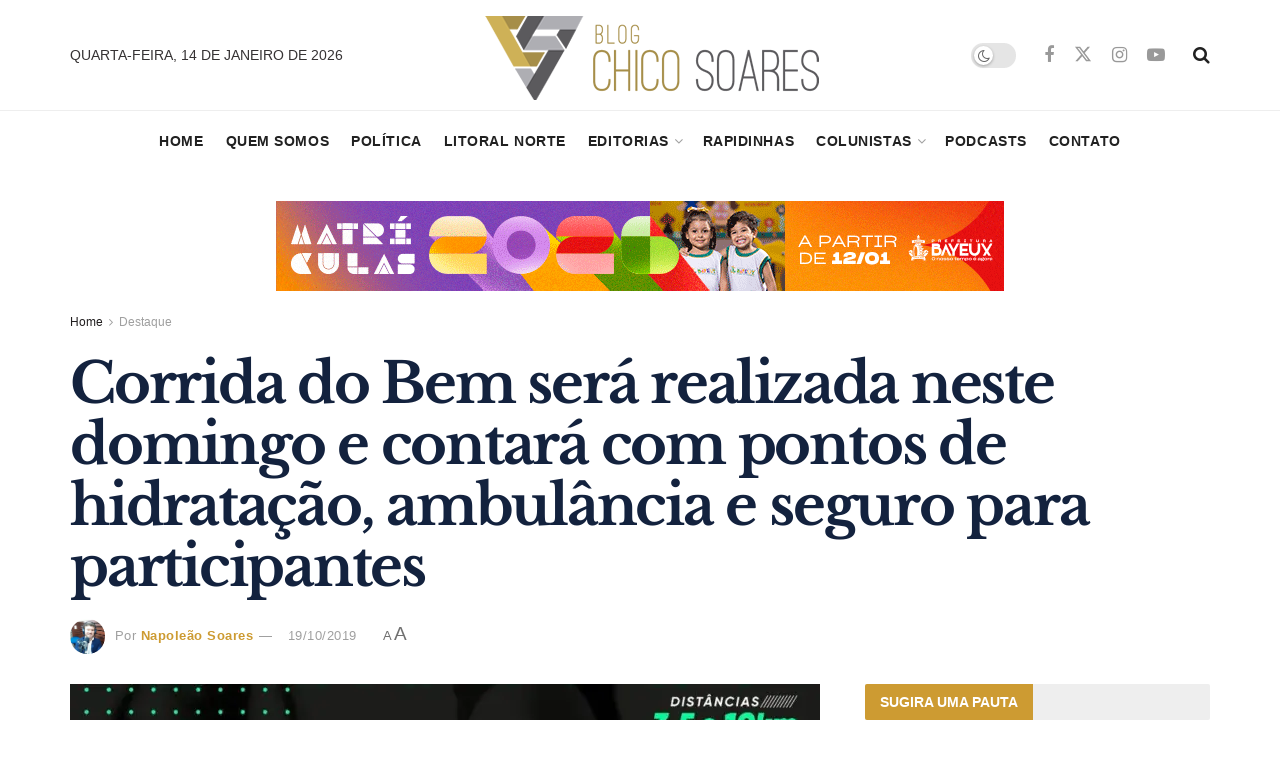

--- FILE ---
content_type: text/html; charset=UTF-8
request_url: https://blogchicosoares.com/corrida-do-bem-sera-realizada-neste-domingo-e-contara-com-pontos-de-hidratacao-ambulancia-e-seguro-para-participantes/
body_size: 23677
content:
<!doctype html>
<!--[if lt IE 7]><html class="no-js lt-ie9 lt-ie8 lt-ie7" lang="pt-BR"> <![endif]-->
<!--[if IE 7]><html class="no-js lt-ie9 lt-ie8" lang="pt-BR"> <![endif]-->
<!--[if IE 8]><html class="no-js lt-ie9" lang="pt-BR"> <![endif]-->
<!--[if IE 9]><html class="no-js lt-ie10" lang="pt-BR"> <![endif]-->
<!--[if gt IE 8]><!--><html class="no-js" lang="pt-BR"> <!--<![endif]--><head><link data-optimized="2" rel="stylesheet" href="https://blogchicosoares.com/wp-content/hostoo/css/9642015d1ff900d4cd493244b030e4be.css?ver=012cb" /><meta http-equiv="Content-Type" content="text/html; charset=UTF-8" /><meta name='viewport' content='width=device-width, initial-scale=1, user-scalable=yes' /><link rel="profile" href="https://gmpg.org/xfn/11" /><link rel="pingback" href="https://blogchicosoares.com/xmlrpc.php" /><title>Corrida do Bem será realizada neste domingo e contará com pontos de hidratação, ambulância e seguro para participantes &#8211; Blog CHICO SOARES</title><meta name='robots' content='max-image-preview:large' /><meta property="og:type" content="article"><meta property="og:title" content="Corrida do Bem será realizada neste domingo e contará com pontos de hidratação, ambulância e seguro para participantes"><meta property="og:site_name" content="Blog CHICO SOARES"><meta property="og:description" content="Tudo pronto para a 3ª edição da Corrida do Bem, que será realizada neste domingo (20), em João Pessoa, com"><meta property="og:url" content="https://blogchicosoares.com/corrida-do-bem-sera-realizada-neste-domingo-e-contara-com-pontos-de-hidratacao-ambulancia-e-seguro-para-participantes/"><meta property="og:locale" content="pt_BR"><meta property="og:image" content="https://i0.wp.com/blogchicosoares.com/wp-content/uploads/2019/10/corridadobem.jpg?fit=1080%2C1080&amp;ssl=1"><meta property="og:image:height" content="1080"><meta property="og:image:width" content="1080"><meta property="article:published_time" content="2019-10-19T16:43:40-03:00"><meta property="article:modified_time" content="2019-10-19T16:43:40-03:00"><meta property="article:section" content="Destaque"><meta name="twitter:card" content="summary_large_image"><meta name="twitter:title" content="Corrida do Bem será realizada neste domingo e contará com pontos de hidratação, ambulância e seguro para participantes"><meta name="twitter:description" content="Tudo pronto para a 3ª edição da Corrida do Bem, que será realizada neste domingo (20), em João Pessoa, com"><meta name="twitter:url" content="https://blogchicosoares.com/corrida-do-bem-sera-realizada-neste-domingo-e-contara-com-pontos-de-hidratacao-ambulancia-e-seguro-para-participantes/"><meta name="twitter:site" content=""><meta name="twitter:image" content="https://i0.wp.com/blogchicosoares.com/wp-content/uploads/2019/10/corridadobem.jpg?fit=1080%2C1080&amp;ssl=1"><meta name="twitter:image:width" content="1080"><meta name="twitter:image:height" content="1080"><meta property="fb:app_id" content="259376564693362"> <script data-optimized="1" type="text/javascript">var jnews_ajax_url='/?ajax-request=jnews'</script> <script data-optimized="1" type="text/javascript">window.jnews=window.jnews||{},window.jnews.library=window.jnews.library||{},window.jnews.library=function(){"use strict";var e=this;e.win=window,e.doc=document,e.noop=function(){},e.globalBody=e.doc.getElementsByTagName("body")[0],e.globalBody=e.globalBody?e.globalBody:e.doc,e.win.jnewsDataStorage=e.win.jnewsDataStorage||{_storage:new WeakMap,put:function(e,t,n){this._storage.has(e)||this._storage.set(e,new Map),this._storage.get(e).set(t,n)},get:function(e,t){return this._storage.get(e).get(t)},has:function(e,t){return this._storage.has(e)&&this._storage.get(e).has(t)},remove:function(e,t){var n=this._storage.get(e).delete(t);return 0===!this._storage.get(e).size&&this._storage.delete(e),n}},e.windowWidth=function(){return e.win.innerWidth||e.docEl.clientWidth||e.globalBody.clientWidth},e.windowHeight=function(){return e.win.innerHeight||e.docEl.clientHeight||e.globalBody.clientHeight},e.requestAnimationFrame=e.win.requestAnimationFrame||e.win.webkitRequestAnimationFrame||e.win.mozRequestAnimationFrame||e.win.msRequestAnimationFrame||window.oRequestAnimationFrame||function(e){return setTimeout(e,1e3/60)},e.cancelAnimationFrame=e.win.cancelAnimationFrame||e.win.webkitCancelAnimationFrame||e.win.webkitCancelRequestAnimationFrame||e.win.mozCancelAnimationFrame||e.win.msCancelRequestAnimationFrame||e.win.oCancelRequestAnimationFrame||function(e){clearTimeout(e)},e.classListSupport="classList"in document.createElement("_"),e.hasClass=e.classListSupport?function(e,t){return e.classList.contains(t)}:function(e,t){return e.className.indexOf(t)>=0},e.addClass=e.classListSupport?function(t,n){e.hasClass(t,n)||t.classList.add(n)}:function(t,n){e.hasClass(t,n)||(t.className+=" "+n)},e.removeClass=e.classListSupport?function(t,n){e.hasClass(t,n)&&t.classList.remove(n)}:function(t,n){e.hasClass(t,n)&&(t.className=t.className.replace(n,""))},e.objKeys=function(e){var t=[];for(var n in e)Object.prototype.hasOwnProperty.call(e,n)&&t.push(n);return t},e.isObjectSame=function(e,t){var n=!0;return JSON.stringify(e)!==JSON.stringify(t)&&(n=!1),n},e.extend=function(){for(var e,t,n,o=arguments[0]||{},i=1,a=arguments.length;i<a;i++)if(null!==(e=arguments[i]))for(t in e)o!==(n=e[t])&&void 0!==n&&(o[t]=n);return o},e.dataStorage=e.win.jnewsDataStorage,e.isVisible=function(e){return 0!==e.offsetWidth&&0!==e.offsetHeight||e.getBoundingClientRect().length},e.getHeight=function(e){return e.offsetHeight||e.clientHeight||e.getBoundingClientRect().height},e.getWidth=function(e){return e.offsetWidth||e.clientWidth||e.getBoundingClientRect().width},e.supportsPassive=!1;try{var t=Object.defineProperty({},"passive",{get:function(){e.supportsPassive=!0}});"createEvent"in e.doc?e.win.addEventListener("test",null,t):"fireEvent"in e.doc&&e.win.attachEvent("test",null)}catch(e){}e.passiveOption=!!e.supportsPassive&&{passive:!0},e.setStorage=function(e,t){e="jnews-"+e;var n={expired:Math.floor(((new Date).getTime()+432e5)/1e3)};t=Object.assign(n,t);localStorage.setItem(e,JSON.stringify(t))},e.getStorage=function(e){e="jnews-"+e;var t=localStorage.getItem(e);return null!==t&&0<t.length?JSON.parse(localStorage.getItem(e)):{}},e.expiredStorage=function(){var t,n="jnews-";for(var o in localStorage)o.indexOf(n)>-1&&"undefined"!==(t=e.getStorage(o.replace(n,""))).expired&&t.expired<Math.floor((new Date).getTime()/1e3)&&localStorage.removeItem(o)},e.addEvents=function(t,n,o){for(var i in n){var a=["touchstart","touchmove"].indexOf(i)>=0&&!o&&e.passiveOption;"createEvent"in e.doc?t.addEventListener(i,n[i],a):"fireEvent"in e.doc&&t.attachEvent("on"+i,n[i])}},e.removeEvents=function(t,n){for(var o in n)"createEvent"in e.doc?t.removeEventListener(o,n[o]):"fireEvent"in e.doc&&t.detachEvent("on"+o,n[o])},e.triggerEvents=function(t,n,o){var i;o=o||{detail:null};return"createEvent"in e.doc?(!(i=e.doc.createEvent("CustomEvent")||new CustomEvent(n)).initCustomEvent||i.initCustomEvent(n,!0,!1,o),void t.dispatchEvent(i)):"fireEvent"in e.doc?((i=e.doc.createEventObject()).eventType=n,void t.fireEvent("on"+i.eventType,i)):void 0},e.getParents=function(t,n){void 0===n&&(n=e.doc);for(var o=[],i=t.parentNode,a=!1;!a;)if(i){var r=i;r.querySelectorAll(n).length?a=!0:(o.push(r),i=r.parentNode)}else o=[],a=!0;return o},e.forEach=function(e,t,n){for(var o=0,i=e.length;o<i;o++)t.call(n,e[o],o)},e.getText=function(e){return e.innerText||e.textContent},e.setText=function(e,t){var n="object"==typeof t?t.innerText||t.textContent:t;e.innerText&&(e.innerText=n),e.textContent&&(e.textContent=n)},e.httpBuildQuery=function(t){return e.objKeys(t).reduce(function t(n){var o=arguments.length>1&&void 0!==arguments[1]?arguments[1]:null;return function(i,a){var r=n[a];a=encodeURIComponent(a);var s=o?"".concat(o,"[").concat(a,"]"):a;return null==r||"function"==typeof r?(i.push("".concat(s,"=")),i):["number","boolean","string"].includes(typeof r)?(i.push("".concat(s,"=").concat(encodeURIComponent(r))),i):(i.push(e.objKeys(r).reduce(t(r,s),[]).join("&")),i)}}(t),[]).join("&")},e.get=function(t,n,o,i){return o="function"==typeof o?o:e.noop,e.ajax("GET",t,n,o,i)},e.post=function(t,n,o,i){return o="function"==typeof o?o:e.noop,e.ajax("POST",t,n,o,i)},e.ajax=function(t,n,o,i,a){var r=new XMLHttpRequest,s=n,c=e.httpBuildQuery(o);if(t=-1!=["GET","POST"].indexOf(t)?t:"GET",r.open(t,s+("GET"==t?"?"+c:""),!0),"POST"==t&&r.setRequestHeader("Content-type","application/x-www-form-urlencoded"),r.setRequestHeader("X-Requested-With","XMLHttpRequest"),r.onreadystatechange=function(){4===r.readyState&&200<=r.status&&300>r.status&&"function"==typeof i&&i.call(void 0,r.response)},void 0!==a&&!a){return{xhr:r,send:function(){r.send("POST"==t?c:null)}}}return r.send("POST"==t?c:null),{xhr:r}},e.scrollTo=function(t,n,o){function i(e,t,n){this.start=this.position(),this.change=e-this.start,this.currentTime=0,this.increment=20,this.duration=void 0===n?500:n,this.callback=t,this.finish=!1,this.animateScroll()}return Math.easeInOutQuad=function(e,t,n,o){return(e/=o/2)<1?n/2*e*e+t:-n/2*(--e*(e-2)-1)+t},i.prototype.stop=function(){this.finish=!0},i.prototype.move=function(t){e.doc.documentElement.scrollTop=t,e.globalBody.parentNode.scrollTop=t,e.globalBody.scrollTop=t},i.prototype.position=function(){return e.doc.documentElement.scrollTop||e.globalBody.parentNode.scrollTop||e.globalBody.scrollTop},i.prototype.animateScroll=function(){this.currentTime+=this.increment;var t=Math.easeInOutQuad(this.currentTime,this.start,this.change,this.duration);this.move(t),this.currentTime<this.duration&&!this.finish?e.requestAnimationFrame.call(e.win,this.animateScroll.bind(this)):this.callback&&"function"==typeof this.callback&&this.callback()},new i(t,n,o)},e.unwrap=function(t){var n,o=t;e.forEach(t,(function(e,t){n?n+=e:n=e})),o.replaceWith(n)},e.performance={start:function(e){performance.mark(e+"Start")},stop:function(e){performance.mark(e+"End"),performance.measure(e,e+"Start",e+"End")}},e.fps=function(){var t=0,n=0,o=0;!function(){var i=t=0,a=0,r=0,s=document.getElementById("fpsTable"),c=function(t){void 0===document.getElementsByTagName("body")[0]?e.requestAnimationFrame.call(e.win,(function(){c(t)})):document.getElementsByTagName("body")[0].appendChild(t)};null===s&&((s=document.createElement("div")).style.position="fixed",s.style.top="120px",s.style.left="10px",s.style.width="100px",s.style.height="20px",s.style.border="1px solid black",s.style.fontSize="11px",s.style.zIndex="100000",s.style.backgroundColor="white",s.id="fpsTable",c(s));var l=function(){o++,n=Date.now(),(a=(o/(r=(n-t)/1e3)).toPrecision(2))!=i&&(i=a,s.innerHTML=i+"fps"),1<r&&(t=n,o=0),e.requestAnimationFrame.call(e.win,l)};l()}()},e.instr=function(e,t){for(var n=0;n<t.length;n++)if(-1!==e.toLowerCase().indexOf(t[n].toLowerCase()))return!0},e.winLoad=function(t,n){function o(o){if("complete"===e.doc.readyState||"interactive"===e.doc.readyState)return!o||n?setTimeout(t,n||1):t(o),1}o()||e.addEvents(e.win,{load:o})},e.docReady=function(t,n){function o(o){if("complete"===e.doc.readyState||"interactive"===e.doc.readyState)return!o||n?setTimeout(t,n||1):t(o),1}o()||e.addEvents(e.doc,{DOMContentLoaded:o})},e.fireOnce=function(){e.docReady((function(){e.assets=e.assets||[],e.assets.length&&(e.boot(),e.load_assets())}),50)},e.boot=function(){e.length&&e.doc.querySelectorAll("style[media]").forEach((function(e){"not all"==e.getAttribute("media")&&e.removeAttribute("media")}))},e.create_js=function(t,n){var o=e.doc.createElement("script");switch(o.setAttribute("src",t),n){case"defer":o.setAttribute("defer",!0);break;case"async":o.setAttribute("async",!0);break;case"deferasync":o.setAttribute("defer",!0),o.setAttribute("async",!0)}e.globalBody.appendChild(o)},e.load_assets=function(){"object"==typeof e.assets&&e.forEach(e.assets.slice(0),(function(t,n){var o="";t.defer&&(o+="defer"),t.async&&(o+="async"),e.create_js(t.url,o);var i=e.assets.indexOf(t);i>-1&&e.assets.splice(i,1)})),e.assets=jnewsoption.au_scripts=window.jnewsads=[]},e.setCookie=function(e,t,n){var o="";if(n){var i=new Date;i.setTime(i.getTime()+24*n*60*60*1e3),o="; expires="+i.toUTCString()}document.cookie=e+"="+(t||"")+o+"; path=/"},e.getCookie=function(e){for(var t=e+"=",n=document.cookie.split(";"),o=0;o<n.length;o++){for(var i=n[o];" "==i.charAt(0);)i=i.substring(1,i.length);if(0==i.indexOf(t))return i.substring(t.length,i.length)}return null},e.eraseCookie=function(e){document.cookie=e+"=; Path=/; Expires=Thu, 01 Jan 1970 00:00:01 GMT;"},e.docReady((function(){e.globalBody=e.globalBody==e.doc?e.doc.getElementsByTagName("body")[0]:e.globalBody,e.globalBody=e.globalBody?e.globalBody:e.doc})),e.winLoad((function(){e.winLoad((function(){var t=!1;if(void 0!==window.jnewsadmin)if(void 0!==window.file_version_checker){var n=e.objKeys(window.file_version_checker);n.length?n.forEach((function(e){t||"10.0.4"===window.file_version_checker[e]||(t=!0)})):t=!0}else t=!0;t&&(window.jnewsHelper.getMessage(),window.jnewsHelper.getNotice())}),2500)}))},window.jnews.library=new window.jnews.library</script><link rel='dns-prefetch' href='//secure.gravatar.com' /><link rel='dns-prefetch' href='//www.googletagmanager.com' /><link rel='dns-prefetch' href='//fonts.googleapis.com' /><link rel='dns-prefetch' href='//v0.wordpress.com' /><link rel='dns-prefetch' href='//i0.wp.com' /><link rel='dns-prefetch' href='//jetpack.wordpress.com' /><link rel='dns-prefetch' href='//s0.wp.com' /><link rel='dns-prefetch' href='//public-api.wordpress.com' /><link rel='dns-prefetch' href='//0.gravatar.com' /><link rel='dns-prefetch' href='//1.gravatar.com' /><link rel='dns-prefetch' href='//2.gravatar.com' /><link rel='dns-prefetch' href='//c0.wp.com' /><link rel='preconnect' href='https://fonts.gstatic.com' /><link rel="alternate" type="application/rss+xml" title="Feed para Blog CHICO SOARES &raquo;" href="https://blogchicosoares.com/feed/" /><link rel="alternate" type="application/rss+xml" title="Feed de comentários para Blog CHICO SOARES &raquo;" href="https://blogchicosoares.com/comments/feed/" /><link rel="alternate" type="application/rss+xml" title="Feed de comentários para Blog CHICO SOARES &raquo; Corrida do Bem será realizada neste domingo e contará com pontos de hidratação, ambulância e seguro para participantes" href="https://blogchicosoares.com/corrida-do-bem-sera-realizada-neste-domingo-e-contara-com-pontos-de-hidratacao-ambulancia-e-seguro-para-participantes/feed/" /> <script data-optimized="1" type="text/javascript">window._wpemojiSettings={"baseUrl":"https:\/\/s.w.org\/images\/core\/emoji\/14.0.0\/72x72\/","ext":".png","svgUrl":"https:\/\/s.w.org\/images\/core\/emoji\/14.0.0\/svg\/","svgExt":".svg","source":{"concatemoji":"https:\/\/blogchicosoares.com\/wp-includes\/js\/wp-emoji-release.min.js?ver=6.1.9"}};
/*! This file is auto-generated */
!function(e,a,t){var n,r,o,i=a.createElement("canvas"),p=i.getContext&&i.getContext("2d");function s(e,t){var a=String.fromCharCode,e=(p.clearRect(0,0,i.width,i.height),p.fillText(a.apply(this,e),0,0),i.toDataURL());return p.clearRect(0,0,i.width,i.height),p.fillText(a.apply(this,t),0,0),e===i.toDataURL()}function c(e){var t=a.createElement("script");t.src=e,t.defer=t.type="text/javascript",a.getElementsByTagName("head")[0].appendChild(t)}for(o=Array("flag","emoji"),t.supports={everything:!0,everythingExceptFlag:!0},r=0;r<o.length;r++)t.supports[o[r]]=function(e){if(p&&p.fillText)switch(p.textBaseline="top",p.font="600 32px Arial",e){case"flag":return s([127987,65039,8205,9895,65039],[127987,65039,8203,9895,65039])?!1:!s([55356,56826,55356,56819],[55356,56826,8203,55356,56819])&&!s([55356,57332,56128,56423,56128,56418,56128,56421,56128,56430,56128,56423,56128,56447],[55356,57332,8203,56128,56423,8203,56128,56418,8203,56128,56421,8203,56128,56430,8203,56128,56423,8203,56128,56447]);case"emoji":return!s([129777,127995,8205,129778,127999],[129777,127995,8203,129778,127999])}return!1}(o[r]),t.supports.everything=t.supports.everything&&t.supports[o[r]],"flag"!==o[r]&&(t.supports.everythingExceptFlag=t.supports.everythingExceptFlag&&t.supports[o[r]]);t.supports.everythingExceptFlag=t.supports.everythingExceptFlag&&!t.supports.flag,t.DOMReady=!1,t.readyCallback=function(){t.DOMReady=!0},t.supports.everything||(n=function(){t.readyCallback()},a.addEventListener?(a.addEventListener("DOMContentLoaded",n,!1),e.addEventListener("load",n,!1)):(e.attachEvent("onload",n),a.attachEvent("onreadystatechange",function(){"complete"===a.readyState&&t.readyCallback()})),(e=t.source||{}).concatemoji?c(e.concatemoji):e.wpemoji&&e.twemoji&&(c(e.twemoji),c(e.wpemoji)))}(window,document,window._wpemojiSettings)</script> <script type='text/javascript' src='https://c0.wp.com/c/6.1.9/wp-includes/js/jquery/jquery.min.js' id='jquery-core-js'></script> <script data-optimized="1" type='text/javascript' src='https://blogchicosoares.com/wp-content/hostoo/js/cb67a5984eeb4489879802f4b7bc43be.js?ver=c43be' id='jquery-migrate-js'></script> <script type='text/javascript' src='https://www.googletagmanager.com/gtag/js?id=G-4BXX664V81' id='jnews-google-tag-manager-js' defer></script> <script type='text/javascript' id='jnews-google-tag-manager-js-after'>window.addEventListener('DOMContentLoaded', function() {
					(function() {
						window.dataLayer = window.dataLayer || [];
						function gtag(){dataLayer.push(arguments);}
						gtag('js', new Date());
						gtag('config', 'G-4BXX664V81');
					})();
				});</script> <script data-optimized="1" type='text/javascript' id='__ytprefs__-js-extra'>var _EPYT_={"ajaxurl":"https:\/\/blogchicosoares.com\/wp-admin\/admin-ajax.php","security":"a5c09d2d7b","gallery_scrolloffset":"20","eppathtoscripts":"https:\/\/blogchicosoares.com\/wp-content\/plugins\/youtube-embed-plus\/scripts\/","eppath":"https:\/\/blogchicosoares.com\/wp-content\/plugins\/youtube-embed-plus\/","epresponsiveselector":"[\"iframe.__youtube_prefs__\",\"iframe[src*='youtube.com']\",\"iframe[src*='youtube-nocookie.com']\",\"iframe[data-ep-src*='youtube.com']\",\"iframe[data-ep-src*='youtube-nocookie.com']\",\"iframe[data-ep-gallerysrc*='youtube.com']\"]","epdovol":"1","version":"14.1.4.1","evselector":"iframe.__youtube_prefs__[src], iframe[src*=\"youtube.com\/embed\/\"], iframe[src*=\"youtube-nocookie.com\/embed\/\"]","ajax_compat":"","ytapi_load":"light","pause_others":"","stopMobileBuffer":"1","facade_mode":"","not_live_on_channel":"","vi_active":"","vi_js_posttypes":[]}</script> <script data-optimized="1" type='text/javascript' src='https://blogchicosoares.com/wp-content/hostoo/js/fd71c8a8519846dab7f7454b268496fb.js?ver=fd12e' id='__ytprefs__-js'></script> <script></script><link rel="https://api.w.org/" href="https://blogchicosoares.com/wp-json/" /><link rel="alternate" type="application/json" href="https://blogchicosoares.com/wp-json/wp/v2/posts/29206" /><link rel="EditURI" type="application/rsd+xml" title="RSD" href="https://blogchicosoares.com/xmlrpc.php?rsd" /><link rel="wlwmanifest" type="application/wlwmanifest+xml" href="https://blogchicosoares.com/wp-includes/wlwmanifest.xml" /><meta name="generator" content="WordPress 6.1.9" /><link rel="canonical" href="https://blogchicosoares.com/corrida-do-bem-sera-realizada-neste-domingo-e-contara-com-pontos-de-hidratacao-ambulancia-e-seguro-para-participantes/" /><link rel='shortlink' href='https://blogchicosoares.com/?p=29206' /><link rel="alternate" type="application/json+oembed" href="https://blogchicosoares.com/wp-json/oembed/1.0/embed?url=https%3A%2F%2Fblogchicosoares.com%2Fcorrida-do-bem-sera-realizada-neste-domingo-e-contara-com-pontos-de-hidratacao-ambulancia-e-seguro-para-participantes%2F" /><link rel="alternate" type="text/xml+oembed" href="https://blogchicosoares.com/wp-json/oembed/1.0/embed?url=https%3A%2F%2Fblogchicosoares.com%2Fcorrida-do-bem-sera-realizada-neste-domingo-e-contara-com-pontos-de-hidratacao-ambulancia-e-seguro-para-participantes%2F&#038;format=xml" /><meta name="generator" content="Powered by WPBakery Page Builder - drag and drop page builder for WordPress."/><meta property="og:type" content="article" /><meta property="og:title" content="Corrida do Bem será realizada neste domingo e contará com pontos de hidratação, ambulância e seguro para participantes" /><meta property="og:url" content="https://blogchicosoares.com/corrida-do-bem-sera-realizada-neste-domingo-e-contara-com-pontos-de-hidratacao-ambulancia-e-seguro-para-participantes/" /><meta property="og:description" content="Tudo pronto para a 3ª edição da Corrida do Bem, que será realizada neste domingo (20), em João Pessoa, com largada às 7 horas no Largo da Gameleira. A atividade terá provas de 3, 5 e 10 km e contar…" /><meta property="article:published_time" content="2019-10-19T19:43:40+00:00" /><meta property="article:modified_time" content="2019-10-19T19:43:40+00:00" /><meta property="og:site_name" content="Blog CHICO SOARES" /><meta property="og:image" content="https://i0.wp.com/blogchicosoares.com/wp-content/uploads/2019/10/corridadobem.jpg?fit=1080%2C1080&#038;ssl=1" /><meta property="og:image:width" content="1080" /><meta property="og:image:height" content="1080" /><meta property="og:image:alt" content="" /><meta property="og:locale" content="pt_BR" /><meta name="twitter:creator" content="@blogchicosoares" /><meta name="twitter:site" content="@blogchicosoares" /><meta name="twitter:text:title" content="Corrida do Bem será realizada neste domingo e contará com pontos de hidratação, ambulância e seguro para participantes" /><meta name="twitter:image" content="https://i0.wp.com/blogchicosoares.com/wp-content/uploads/2019/10/corridadobem.jpg?fit=1080%2C1080&#038;ssl=1&#038;w=640" /><meta name="twitter:card" content="summary_large_image" /><link rel="icon" href="https://i0.wp.com/blogchicosoares.com/wp-content/uploads/2015/11/icon_logo.png?fit=32%2C32&#038;ssl=1" sizes="32x32" /><link rel="icon" href="https://i0.wp.com/blogchicosoares.com/wp-content/uploads/2015/11/icon_logo.png?fit=192%2C192&#038;ssl=1" sizes="192x192" /><link rel="apple-touch-icon" href="https://i0.wp.com/blogchicosoares.com/wp-content/uploads/2015/11/icon_logo.png?fit=180%2C180&#038;ssl=1" /><meta name="msapplication-TileImage" content="https://i0.wp.com/blogchicosoares.com/wp-content/uploads/2015/11/icon_logo.png?fit=250%2C250&#038;ssl=1" />
<noscript><style>.wpb_animate_when_almost_visible { opacity: 1; }</style></noscript></head><body class="post-template-default single single-post postid-29206 single-format-standard wp-embed-responsive jeg_toggle_light jeg_single_tpl_2 jnews jsc_normal wpb-js-composer js-comp-ver-7.8 vc_responsive"><div class="jeg_ad jeg_ad_top jnews_header_top_ads"><div class='ads-wrapper  '></div></div><div class="jeg_viewport"><div class="jeg_header_wrapper"><div class="jeg_header_instagram_wrapper"></div><div class="jeg_header normal"><div class="jeg_midbar jeg_container jeg_navbar_wrapper normal"><div class="container"><div class="jeg_nav_row"><div class="jeg_nav_col jeg_nav_left jeg_nav_normal"><div class="item_wrap jeg_nav_alignleft"><div class="jeg_nav_item jeg_top_date">
quarta-feira,  14 de janeiro de 2026</div></div></div><div class="jeg_nav_col jeg_nav_center jeg_nav_grow"><div class="item_wrap jeg_nav_aligncenter"><div class="jeg_nav_item jeg_logo jeg_desktop_logo"><div class="site-title">
<a href="https://blogchicosoares.com/" aria-label="Visit Homepage" style="padding: 5px 0px 0px 0px;">
<img class='jeg_logo_img' src="https://blogchicosoares.com/wp-content/uploads/2020/04/logo-blogchico.png"  alt="Blog CHICO SOARES"data-light-src="https://blogchicosoares.com/wp-content/uploads/2020/04/logo-blogchico.png" data-light-srcset="https://blogchicosoares.com/wp-content/uploads/2020/04/logo-blogchico.png 1x,  2x" data-dark-src="https://blogchicosoares.com/wp-content/uploads/2020/04/logo-blogchico-white.png" data-dark-srcset="https://blogchicosoares.com/wp-content/uploads/2020/04/logo-blogchico-white.png 1x,  2x"width="350" height="84">			</a></div></div></div></div><div class="jeg_nav_col jeg_nav_right jeg_nav_normal"><div class="item_wrap jeg_nav_alignright"><div class="jeg_nav_item jeg_dark_mode">
<label class="dark_mode_switch">
<input aria-label="Dark mode toogle" type="checkbox" class="jeg_dark_mode_toggle" >
<span class="slider round"></span>
</label></div><div
class="jeg_nav_item socials_widget jeg_social_icon_block nobg">
<a href="https://www.facebook.com/blogchicosoares" target='_blank' rel='external noopener nofollow'  aria-label="Find us on Facebook" class="jeg_facebook"><i class="fa fa-facebook"></i> </a><a href="https://twitter.com/blogchicosoares" target='_blank' rel='external noopener nofollow'  aria-label="Find us on Twitter" class="jeg_twitter"><i class="fa fa-twitter"><span class="jeg-icon icon-twitter"><svg xmlns="http://www.w3.org/2000/svg" height="1em" viewBox="0 0 512 512"><path d="M389.2 48h70.6L305.6 224.2 487 464H345L233.7 318.6 106.5 464H35.8L200.7 275.5 26.8 48H172.4L272.9 180.9 389.2 48zM364.4 421.8h39.1L151.1 88h-42L364.4 421.8z"/></svg></span></i> </a><a href="https://www.instagram.com/blogchicosoares" target='_blank' rel='external noopener nofollow'  aria-label="Find us on Instagram" class="jeg_instagram"><i class="fa fa-instagram"></i> </a><a href="https://www.youtube.com/c/blogchicosoarespb" target='_blank' rel='external noopener nofollow' aria-label="Find us on Youtube" class="jeg_youtube"><i class="fa fa-youtube-play"></i> </a></div><div class="jeg_nav_item jeg_search_wrapper search_icon jeg_search_popup_expand">
<a href="#" class="jeg_search_toggle" aria-label="Search Button"><i class="fa fa-search"></i></a><form action="https://blogchicosoares.com/" method="get" class="jeg_search_form" target="_top">
<input name="s" class="jeg_search_input" placeholder="Procurar..." type="text" value="" autocomplete="off">
<button aria-label="Search Button" type="submit" class="jeg_search_button btn"><i class="fa fa-search"></i></button></form><div class="jeg_search_result jeg_search_hide with_result"><div class="search-result-wrapper"></div><div class="search-link search-noresult">
Nenhum resultado</div><div class="search-link search-all-button">
<i class="fa fa-search"></i> Ver todos</div></div></div></div></div></div></div></div><div class="jeg_bottombar jeg_navbar jeg_container jeg_navbar_wrapper jeg_navbar_normal jeg_navbar_normal"><div class="container"><div class="jeg_nav_row"><div class="jeg_nav_col jeg_nav_left jeg_nav_normal"><div class="item_wrap jeg_nav_alignleft"></div></div><div class="jeg_nav_col jeg_nav_center jeg_nav_grow"><div class="item_wrap jeg_nav_aligncenter"><div class="jeg_nav_item jeg_main_menu_wrapper"><div class="jeg_mainmenu_wrap"><ul class="jeg_menu jeg_main_menu jeg_menu_style_5" data-animation="slide"><li id="menu-item-33066" class="menu-item menu-item-type-post_type menu-item-object-page menu-item-home menu-item-33066 bgnav" data-item-row="default" ><a href="https://blogchicosoares.com/">Home</a></li><li id="menu-item-111" class="menu-item menu-item-type-post_type menu-item-object-page menu-item-111 bgnav" data-item-row="default" ><a href="https://blogchicosoares.com/quem-somos/">Quem Somos</a></li><li id="menu-item-112" class="menu-item menu-item-type-taxonomy menu-item-object-category menu-item-112 bgnav" data-item-row="default" ><a href="https://blogchicosoares.com/editoria/politica/">Política</a></li><li id="menu-item-33000" class="menu-item menu-item-type-taxonomy menu-item-object-category menu-item-33000 bgnav" data-item-row="default" ><a href="https://blogchicosoares.com/editoria/litoral-norte/">Litoral Norte</a></li><li id="menu-item-14130" class="menu-item menu-item-type-custom menu-item-object-custom menu-item-has-children menu-item-14130 bgnav" data-item-row="default" ><a href="http://#">Editorias</a><ul class="sub-menu"><li id="menu-item-58019" class="menu-item menu-item-type-taxonomy menu-item-object-category menu-item-58019 bgnav" data-item-row="default" ><a href="https://blogchicosoares.com/editoria/brejo/">Brejo</a></li><li id="menu-item-9326" class="menu-item menu-item-type-taxonomy menu-item-object-category current-post-ancestor current-menu-parent current-post-parent menu-item-9326 bgnav" data-item-row="default" ><a href="https://blogchicosoares.com/editoria/paraiba/">Paraíba</a></li><li id="menu-item-8636" class="menu-item menu-item-type-taxonomy menu-item-object-category menu-item-8636 bgnav" data-item-row="default" ><a href="https://blogchicosoares.com/editoria/brasil/">Brasil</a></li><li id="menu-item-14024" class="menu-item menu-item-type-taxonomy menu-item-object-category menu-item-14024 bgnav" data-item-row="default" ><a href="https://blogchicosoares.com/editoria/mundo/">Mundo</a></li><li id="menu-item-8520" class="menu-item menu-item-type-taxonomy menu-item-object-category menu-item-8520 bgnav" data-item-row="default" ><a href="https://blogchicosoares.com/editoria/empregos-e-concursos/">Empregos e Concursos</a></li><li id="menu-item-58020" class="menu-item menu-item-type-taxonomy menu-item-object-category menu-item-58020 bgnav" data-item-row="default" ><a href="https://blogchicosoares.com/editoria/entrevistas/">Entrevistas</a></li><li id="menu-item-8521" class="menu-item menu-item-type-taxonomy menu-item-object-category menu-item-8521 bgnav" data-item-row="default" ><a href="https://blogchicosoares.com/editoria/entretenimento/">Entretenimento</a></li><li id="menu-item-58021" class="menu-item menu-item-type-taxonomy menu-item-object-category menu-item-58021 bgnav" data-item-row="default" ><a href="https://blogchicosoares.com/editoria/famosos/">Famosos</a></li><li id="menu-item-14290" class="menu-item menu-item-type-taxonomy menu-item-object-category menu-item-14290 bgnav" data-item-row="default" ><a href="https://blogchicosoares.com/editoria/opiniao/">Opinião</a></li></ul></li><li id="menu-item-14304" class="menu-item menu-item-type-taxonomy menu-item-object-category menu-item-14304 bgnav" data-item-row="default" ><a href="https://blogchicosoares.com/editoria/rapidinhas-do-napoleao/">Rapidinhas</a></li><li id="menu-item-14184" class="menu-item menu-item-type-taxonomy menu-item-object-category menu-item-has-children menu-item-14184 bgnav" data-item-row="default" ><a href="https://blogchicosoares.com/editoria/colunistas/">Colunistas</a><ul class="sub-menu"><li id="menu-item-14190" class="menu-item menu-item-type-taxonomy menu-item-object-category menu-item-14190 bgnav" data-item-row="default" ><a href="https://blogchicosoares.com/editoria/colunistas/napoleao-soares/">Napoleão Soares</a></li><li id="menu-item-14187" class="menu-item menu-item-type-taxonomy menu-item-object-category menu-item-14187 bgnav" data-item-row="default" ><a href="https://blogchicosoares.com/editoria/colunistas/dr-valerio-vasconcelos/">Dr. Valério Vasconcelos</a></li><li id="menu-item-51253" class="menu-item menu-item-type-taxonomy menu-item-object-category menu-item-51253 bgnav" data-item-row="default" ><a href="https://blogchicosoares.com/editoria/colunistas/dr-eduardo-brito/">Dr. Eduardo Brito</a></li><li id="menu-item-51252" class="menu-item menu-item-type-taxonomy menu-item-object-category menu-item-51252 bgnav" data-item-row="default" ><a href="https://blogchicosoares.com/editoria/colunistas/junior-campos/">Júnior Campos</a></li><li id="menu-item-33001" class="menu-item menu-item-type-taxonomy menu-item-object-category menu-item-33001 bgnav" data-item-row="default" ><a href="https://blogchicosoares.com/editoria/colunistas/pamela-medeiros/">Pamela Medeiros</a></li><li id="menu-item-14192" class="menu-item menu-item-type-taxonomy menu-item-object-category menu-item-14192 bgnav" data-item-row="default" ><a href="https://blogchicosoares.com/editoria/colunistas/ronny-charles/">Ronny Charles</a></li></ul></li><li id="menu-item-33002" class="menu-item menu-item-type-taxonomy menu-item-object-category menu-item-33002 bgnav" data-item-row="default" ><a href="https://blogchicosoares.com/editoria/podcasts/">Podcasts</a></li><li id="menu-item-110" class="menu-item menu-item-type-post_type menu-item-object-page menu-item-110 bgnav" data-item-row="default" ><a href="https://blogchicosoares.com/contato/">Contato</a></li></ul></div></div></div></div><div class="jeg_nav_col jeg_nav_right jeg_nav_normal"><div class="item_wrap jeg_nav_alignright"></div></div></div></div></div></div></div><div class="jeg_header_sticky"><div class="sticky_blankspace"></div><div class="jeg_header normal"><div class="jeg_container"><div data-mode="fixed" class="jeg_stickybar jeg_navbar jeg_navbar_wrapper jeg_navbar_normal jeg_navbar_shadow jeg_navbar_normal"><div class="container"><div class="jeg_nav_row"><div class="jeg_nav_col jeg_nav_left jeg_nav_grow"><div class="item_wrap jeg_nav_alignleft"><div class="jeg_nav_item jeg_main_menu_wrapper"><div class="jeg_mainmenu_wrap"><ul class="jeg_menu jeg_main_menu jeg_menu_style_5" data-animation="slide"><li id="menu-item-33066" class="menu-item menu-item-type-post_type menu-item-object-page menu-item-home menu-item-33066 bgnav" data-item-row="default" ><a href="https://blogchicosoares.com/">Home</a></li><li id="menu-item-111" class="menu-item menu-item-type-post_type menu-item-object-page menu-item-111 bgnav" data-item-row="default" ><a href="https://blogchicosoares.com/quem-somos/">Quem Somos</a></li><li id="menu-item-112" class="menu-item menu-item-type-taxonomy menu-item-object-category menu-item-112 bgnav" data-item-row="default" ><a href="https://blogchicosoares.com/editoria/politica/">Política</a></li><li id="menu-item-33000" class="menu-item menu-item-type-taxonomy menu-item-object-category menu-item-33000 bgnav" data-item-row="default" ><a href="https://blogchicosoares.com/editoria/litoral-norte/">Litoral Norte</a></li><li id="menu-item-14130" class="menu-item menu-item-type-custom menu-item-object-custom menu-item-has-children menu-item-14130 bgnav" data-item-row="default" ><a href="http://#">Editorias</a><ul class="sub-menu"><li id="menu-item-58019" class="menu-item menu-item-type-taxonomy menu-item-object-category menu-item-58019 bgnav" data-item-row="default" ><a href="https://blogchicosoares.com/editoria/brejo/">Brejo</a></li><li id="menu-item-9326" class="menu-item menu-item-type-taxonomy menu-item-object-category current-post-ancestor current-menu-parent current-post-parent menu-item-9326 bgnav" data-item-row="default" ><a href="https://blogchicosoares.com/editoria/paraiba/">Paraíba</a></li><li id="menu-item-8636" class="menu-item menu-item-type-taxonomy menu-item-object-category menu-item-8636 bgnav" data-item-row="default" ><a href="https://blogchicosoares.com/editoria/brasil/">Brasil</a></li><li id="menu-item-14024" class="menu-item menu-item-type-taxonomy menu-item-object-category menu-item-14024 bgnav" data-item-row="default" ><a href="https://blogchicosoares.com/editoria/mundo/">Mundo</a></li><li id="menu-item-8520" class="menu-item menu-item-type-taxonomy menu-item-object-category menu-item-8520 bgnav" data-item-row="default" ><a href="https://blogchicosoares.com/editoria/empregos-e-concursos/">Empregos e Concursos</a></li><li id="menu-item-58020" class="menu-item menu-item-type-taxonomy menu-item-object-category menu-item-58020 bgnav" data-item-row="default" ><a href="https://blogchicosoares.com/editoria/entrevistas/">Entrevistas</a></li><li id="menu-item-8521" class="menu-item menu-item-type-taxonomy menu-item-object-category menu-item-8521 bgnav" data-item-row="default" ><a href="https://blogchicosoares.com/editoria/entretenimento/">Entretenimento</a></li><li id="menu-item-58021" class="menu-item menu-item-type-taxonomy menu-item-object-category menu-item-58021 bgnav" data-item-row="default" ><a href="https://blogchicosoares.com/editoria/famosos/">Famosos</a></li><li id="menu-item-14290" class="menu-item menu-item-type-taxonomy menu-item-object-category menu-item-14290 bgnav" data-item-row="default" ><a href="https://blogchicosoares.com/editoria/opiniao/">Opinião</a></li></ul></li><li id="menu-item-14304" class="menu-item menu-item-type-taxonomy menu-item-object-category menu-item-14304 bgnav" data-item-row="default" ><a href="https://blogchicosoares.com/editoria/rapidinhas-do-napoleao/">Rapidinhas</a></li><li id="menu-item-14184" class="menu-item menu-item-type-taxonomy menu-item-object-category menu-item-has-children menu-item-14184 bgnav" data-item-row="default" ><a href="https://blogchicosoares.com/editoria/colunistas/">Colunistas</a><ul class="sub-menu"><li id="menu-item-14190" class="menu-item menu-item-type-taxonomy menu-item-object-category menu-item-14190 bgnav" data-item-row="default" ><a href="https://blogchicosoares.com/editoria/colunistas/napoleao-soares/">Napoleão Soares</a></li><li id="menu-item-14187" class="menu-item menu-item-type-taxonomy menu-item-object-category menu-item-14187 bgnav" data-item-row="default" ><a href="https://blogchicosoares.com/editoria/colunistas/dr-valerio-vasconcelos/">Dr. Valério Vasconcelos</a></li><li id="menu-item-51253" class="menu-item menu-item-type-taxonomy menu-item-object-category menu-item-51253 bgnav" data-item-row="default" ><a href="https://blogchicosoares.com/editoria/colunistas/dr-eduardo-brito/">Dr. Eduardo Brito</a></li><li id="menu-item-51252" class="menu-item menu-item-type-taxonomy menu-item-object-category menu-item-51252 bgnav" data-item-row="default" ><a href="https://blogchicosoares.com/editoria/colunistas/junior-campos/">Júnior Campos</a></li><li id="menu-item-33001" class="menu-item menu-item-type-taxonomy menu-item-object-category menu-item-33001 bgnav" data-item-row="default" ><a href="https://blogchicosoares.com/editoria/colunistas/pamela-medeiros/">Pamela Medeiros</a></li><li id="menu-item-14192" class="menu-item menu-item-type-taxonomy menu-item-object-category menu-item-14192 bgnav" data-item-row="default" ><a href="https://blogchicosoares.com/editoria/colunistas/ronny-charles/">Ronny Charles</a></li></ul></li><li id="menu-item-33002" class="menu-item menu-item-type-taxonomy menu-item-object-category menu-item-33002 bgnav" data-item-row="default" ><a href="https://blogchicosoares.com/editoria/podcasts/">Podcasts</a></li><li id="menu-item-110" class="menu-item menu-item-type-post_type menu-item-object-page menu-item-110 bgnav" data-item-row="default" ><a href="https://blogchicosoares.com/contato/">Contato</a></li></ul></div></div></div></div><div class="jeg_nav_col jeg_nav_center jeg_nav_normal"><div class="item_wrap jeg_nav_aligncenter"></div></div><div class="jeg_nav_col jeg_nav_right jeg_nav_normal"><div class="item_wrap jeg_nav_alignright"><div class="jeg_nav_item jeg_search_wrapper search_icon jeg_search_popup_expand">
<a href="#" class="jeg_search_toggle" aria-label="Search Button"><i class="fa fa-search"></i></a><form action="https://blogchicosoares.com/" method="get" class="jeg_search_form" target="_top">
<input name="s" class="jeg_search_input" placeholder="Procurar..." type="text" value="" autocomplete="off">
<button aria-label="Search Button" type="submit" class="jeg_search_button btn"><i class="fa fa-search"></i></button></form><div class="jeg_search_result jeg_search_hide with_result"><div class="search-result-wrapper"></div><div class="search-link search-noresult">
Nenhum resultado</div><div class="search-link search-all-button">
<i class="fa fa-search"></i> Ver todos</div></div></div></div></div></div></div></div></div></div></div><div class="jeg_navbar_mobile_wrapper"><div class="jeg_navbar_mobile" data-mode="scroll"><div class="jeg_mobile_bottombar jeg_mobile_midbar jeg_container normal"><div class="container"><div class="jeg_nav_row"><div class="jeg_nav_col jeg_nav_left jeg_nav_normal"><div class="item_wrap jeg_nav_alignleft"><div class="jeg_nav_item">
<a href="#" aria-label="Show Menu" class="toggle_btn jeg_mobile_toggle"><i class="fa fa-bars"></i></a></div></div></div><div class="jeg_nav_col jeg_nav_center jeg_nav_grow"><div class="item_wrap jeg_nav_aligncenter"><div class="jeg_nav_item jeg_mobile_logo"><div class="site-title">
<a href="https://blogchicosoares.com/" aria-label="Visit Homepage">
<img class='jeg_logo_img' src="https://blogchicosoares.com/wp-content/uploads/2020/04/logo-blogchico.png" srcset="https://blogchicosoares.com/wp-content/uploads/2020/04/logo-blogchico.png 1x, https://blogchicosoares.com/wp-content/uploads/2020/04/logo-blogchico.png 2x" alt="Blog CHICO SOARES"data-light-src="https://blogchicosoares.com/wp-content/uploads/2020/04/logo-blogchico.png" data-light-srcset="https://blogchicosoares.com/wp-content/uploads/2020/04/logo-blogchico.png 1x, https://blogchicosoares.com/wp-content/uploads/2020/04/logo-blogchico.png 2x" data-dark-src="https://blogchicosoares.com/wp-content/uploads/2020/04/logo-blogchico-white.png" data-dark-srcset="https://blogchicosoares.com/wp-content/uploads/2020/04/logo-blogchico-white.png 1x, https://blogchicosoares.com/wp-content/uploads/2020/04/logo-blogchico-white.png 2x"width="350" height="84">			</a></div></div></div></div><div class="jeg_nav_col jeg_nav_right jeg_nav_normal"><div class="item_wrap jeg_nav_alignright"><div class="jeg_nav_item jeg_dark_mode">
<label class="dark_mode_switch">
<input aria-label="Dark mode toogle" type="checkbox" class="jeg_dark_mode_toggle" >
<span class="slider round"></span>
</label></div><div class="jeg_nav_item jeg_search_wrapper jeg_search_popup_expand">
<a href="#" aria-label="Search Button" class="jeg_search_toggle"><i class="fa fa-search"></i></a><form action="https://blogchicosoares.com/" method="get" class="jeg_search_form" target="_top">
<input name="s" class="jeg_search_input" placeholder="Procurar..." type="text" value="" autocomplete="off">
<button aria-label="Search Button" type="submit" class="jeg_search_button btn"><i class="fa fa-search"></i></button></form><div class="jeg_search_result jeg_search_hide with_result"><div class="search-result-wrapper"></div><div class="search-link search-noresult">
Nenhum resultado</div><div class="search-link search-all-button">
<i class="fa fa-search"></i> Ver todos</div></div></div></div></div></div></div></div></div><div class="sticky_blankspace" style="height: 60px;"></div></div><div class="jeg_ad jeg_ad_top jnews_header_bottom_ads"><div class='ads-wrapper  '></div></div><div class="post-wrapper"><div class="post-wrap" ><div class="jeg_main "><div class="jeg_container"><div class="jeg_content jeg_singlepage"><div class="container"><div class="jeg_ad jeg_article_top jnews_article_top_ads"><div class='ads-wrapper  '><div class='ads_shortcode'><div class="a-single a-8"><img src="https://i0.wp.com/blogchicosoares.com/wp-content/uploads/2026/01/PMBAYEUX_JAN_GIF-2-728-x-90.gif?ssl=1" /></div></div></div></div><div class="jeg_breadcrumbs jeg_breadcrumb_container"><div id="breadcrumbs"><span class="">
<a href="https://blogchicosoares.com">Home</a>
</span><i class="fa fa-angle-right"></i><span class="breadcrumb_last_link">
<a href="https://blogchicosoares.com/editoria/destaque/">Destaque</a>
</span></div></div><div class="entry-header"><h1 class="jeg_post_title">Corrida do Bem será realizada neste domingo e contará com pontos de hidratação, ambulância e seguro para participantes</h1><div class="jeg_meta_container"><div class="jeg_post_meta jeg_post_meta_2"><div class="meta_left"><div class="jeg_meta_author">
<img alt='Napoleão Soares' src='https://i0.wp.com/blogchicosoares.com/wp-content/uploads/2020/04/avatar-napoleao.jpg?resize=150%2C150&#038;ssl=1' srcset='https://i0.wp.com/blogchicosoares.com/wp-content/uploads/2020/04/avatar-napoleao.jpg?resize=150%2C150&amp;ssl=1 2x' class='avatar avatar-80 photo' height='80' width='80' />                    <span class="meta_text">Por</span>
<a href="https://blogchicosoares.com/author/napoleao/">Napoleão Soares</a></div><div class="jeg_meta_date">
<a href="https://blogchicosoares.com/corrida-do-bem-sera-realizada-neste-domingo-e-contara-com-pontos-de-hidratacao-ambulancia-e-seguro-para-participantes/">19/10/2019</a></div></div><div class="meta_right"><div class="jeg_meta_zoom" data-in-step="4" data-out-step="2"><div class="zoom-dropdown"><div class="zoom-icon">
<span class="zoom-icon-small">A</span>
<span class="zoom-icon-big">A</span></div><div class="zoom-item-wrapper"><div class="zoom-item">
<button class="zoom-out"><span>A</span></button>
<button class="zoom-in"><span>A</span></button><div class="zoom-bar-container"><div class="zoom-bar"></div></div>
<button class="zoom-reset"><span>Reset</span></button></div></div></div></div></div></div></div></div><div class="row"><div class="jeg_main_content col-md-8"><div class="jeg_inner_content"><div  class="jeg_featured featured_image "><a href="https://i0.wp.com/blogchicosoares.com/wp-content/uploads/2019/10/corridadobem.jpg?fit=1080%2C1080&ssl=1"><div class="thumbnail-container animate-lazy" style="padding-bottom:71.467%"><img width="750" height="536" src="[data-uri]" class="attachment-jnews-750x536 size-jnews-750x536 lazyload wp-post-image" alt="Corrida do Bem será realizada neste domingo e contará com pontos de hidratação, ambulância e seguro para participantes" decoding="async" data-attachment-id="29207" data-permalink="https://blogchicosoares.com/corrida-do-bem-sera-realizada-neste-domingo-e-contara-com-pontos-de-hidratacao-ambulancia-e-seguro-para-participantes/corridadobem/" data-orig-file="https://i0.wp.com/blogchicosoares.com/wp-content/uploads/2019/10/corridadobem.jpg?fit=1080%2C1080&amp;ssl=1" data-orig-size="1080,1080" data-comments-opened="1" data-image-meta="{&quot;aperture&quot;:&quot;0&quot;,&quot;credit&quot;:&quot;&quot;,&quot;camera&quot;:&quot;&quot;,&quot;caption&quot;:&quot;&quot;,&quot;created_timestamp&quot;:&quot;0&quot;,&quot;copyright&quot;:&quot;&quot;,&quot;focal_length&quot;:&quot;0&quot;,&quot;iso&quot;:&quot;0&quot;,&quot;shutter_speed&quot;:&quot;0&quot;,&quot;title&quot;:&quot;&quot;,&quot;orientation&quot;:&quot;0&quot;}" data-image-title="corridadobem" data-image-description="" data-image-caption="" data-medium-file="https://i0.wp.com/blogchicosoares.com/wp-content/uploads/2019/10/corridadobem.jpg?fit=300%2C300&amp;ssl=1" data-large-file="https://i0.wp.com/blogchicosoares.com/wp-content/uploads/2019/10/corridadobem.jpg?fit=1024%2C1024&amp;ssl=1" data-src="https://i0.wp.com/blogchicosoares.com/wp-content/uploads/2019/10/corridadobem.jpg?resize=750%2C536&amp;ssl=1" data-srcset="" data-sizes="auto" data-expand="700" /></div></a></div><div class="jeg_ad jeg_article jnews_content_top_ads "><div class='ads-wrapper  '></div></div><div class="entry-content no-share"><div class="jeg_share_button share-float jeg_sticky_share clearfix share-monocrhome"></div><div class="content-inner "><p><img data-attachment-id="29207" data-permalink="https://blogchicosoares.com/corrida-do-bem-sera-realizada-neste-domingo-e-contara-com-pontos-de-hidratacao-ambulancia-e-seguro-para-participantes/corridadobem/" data-orig-file="https://i0.wp.com/blogchicosoares.com/wp-content/uploads/2019/10/corridadobem.jpg?fit=1080%2C1080&amp;ssl=1" data-orig-size="1080,1080" data-comments-opened="1" data-image-meta="{&quot;aperture&quot;:&quot;0&quot;,&quot;credit&quot;:&quot;&quot;,&quot;camera&quot;:&quot;&quot;,&quot;caption&quot;:&quot;&quot;,&quot;created_timestamp&quot;:&quot;0&quot;,&quot;copyright&quot;:&quot;&quot;,&quot;focal_length&quot;:&quot;0&quot;,&quot;iso&quot;:&quot;0&quot;,&quot;shutter_speed&quot;:&quot;0&quot;,&quot;title&quot;:&quot;&quot;,&quot;orientation&quot;:&quot;0&quot;}" data-image-title="corridadobem" data-image-description="" data-image-caption="" data-medium-file="https://i0.wp.com/blogchicosoares.com/wp-content/uploads/2019/10/corridadobem.jpg?fit=300%2C300&amp;ssl=1" data-large-file="https://i0.wp.com/blogchicosoares.com/wp-content/uploads/2019/10/corridadobem.jpg?fit=1024%2C1024&amp;ssl=1" decoding="async" class=" wp-image-29207 aligncenter" src="https://i0.wp.com/blogchicosoares.com/wp-content/uploads/2019/10/corridadobem-300x300.jpg?resize=390%2C390" alt="" width="390" height="390" srcset="https://i0.wp.com/blogchicosoares.com/wp-content/uploads/2019/10/corridadobem.jpg?resize=300%2C300&amp;ssl=1 300w, https://i0.wp.com/blogchicosoares.com/wp-content/uploads/2019/10/corridadobem.jpg?resize=150%2C150&amp;ssl=1 150w, https://i0.wp.com/blogchicosoares.com/wp-content/uploads/2019/10/corridadobem.jpg?resize=768%2C768&amp;ssl=1 768w, https://i0.wp.com/blogchicosoares.com/wp-content/uploads/2019/10/corridadobem.jpg?resize=1024%2C1024&amp;ssl=1 1024w, https://i0.wp.com/blogchicosoares.com/wp-content/uploads/2019/10/corridadobem.jpg?w=1080&amp;ssl=1 1080w" sizes="(max-width: 390px) 100vw, 390px" data-recalc-dims="1" />Tudo pronto para a 3ª edição da Corrida do Bem, que será realizada neste domingo (20), em João Pessoa, com largada às 7 horas no Largo da Gameleira. A atividade terá provas de 3, 5 e 10 km e contará com três pontos de hidratação e três ambulâncias durante o percurso. Todos os atletas possuem seguro para acobertar qualquer tipo de problema. A organização do evento pede que os participantes cheguem com antecedência para que possam participar do alongamento e aquecimento.</p><p>A corrida tem o objetivo de arrecadar recursos para o Hospital Napoleão Laureano, que atende pacientes oncológicos, principalmente os que mais precisam e não tem recurso para custear o tratamento. A unidade hospitalar possui 140 leitos e é responsável por 94% dos atendimentos realizados pelo SUS. Em 2018, a unidade fechou o ano com saldo negativo de R$ 2.650.785,70.</p><p>Este ano, a 3ª edição vai contar com apresentações especiais dos artistas Fabiano Guimarães, Ramon Schnayder, DJ Jorge Carvalho e do Palhaço Pipi. O cantor Waldonys fará um salto de paraquedas e pousará durante a largada. Ele cantará a música ‘Paraquedas’ em homenagem ao cantor Gabriel Diniz, homenageado desta terceira edição da corrida.</p><p>Percursos – O percurso de 3km será do Largo da Gameleira com retorno antes do Mag Shopping. Já a prova de 5 km será do ponto de largada com retorno no Goiamum do Maurício (Bessa). Na prova de 10km os participantes farão o retorno em direção ao Largo da Gameleira no Posto Expressão (Bessa).</p><div class="sharedaddy sd-sharing-enabled"><div class="robots-nocontent sd-block sd-social sd-social-icon sd-sharing"><h3 class="sd-title">Compartilhe isso:</h3><div class="sd-content"><ul><li class="share-jetpack-whatsapp"><a rel="nofollow noopener noreferrer" data-shared="" class="share-jetpack-whatsapp sd-button share-icon no-text" href="https://blogchicosoares.com/corrida-do-bem-sera-realizada-neste-domingo-e-contara-com-pontos-de-hidratacao-ambulancia-e-seguro-para-participantes/?share=jetpack-whatsapp" target="_blank" title="Clique para compartilhar no WhatsApp" ><span></span><span class="sharing-screen-reader-text">Clique para compartilhar no WhatsApp(abre em nova janela)</span></a></li><li class="share-twitter"><a rel="nofollow noopener noreferrer" data-shared="sharing-twitter-29206" class="share-twitter sd-button share-icon no-text" href="https://blogchicosoares.com/corrida-do-bem-sera-realizada-neste-domingo-e-contara-com-pontos-de-hidratacao-ambulancia-e-seguro-para-participantes/?share=twitter" target="_blank" title="Clique para compartilhar no Twitter" ><span></span><span class="sharing-screen-reader-text">Clique para compartilhar no Twitter(abre em nova janela)</span></a></li><li class="share-facebook"><a rel="nofollow noopener noreferrer" data-shared="sharing-facebook-29206" class="share-facebook sd-button share-icon no-text" href="https://blogchicosoares.com/corrida-do-bem-sera-realizada-neste-domingo-e-contara-com-pontos-de-hidratacao-ambulancia-e-seguro-para-participantes/?share=facebook" target="_blank" title="Clique para compartilhar no Facebook" ><span></span><span class="sharing-screen-reader-text">Clique para compartilhar no Facebook(abre em nova janela)</span></a></li><li class="share-pinterest"><a rel="nofollow noopener noreferrer" data-shared="sharing-pinterest-29206" class="share-pinterest sd-button share-icon no-text" href="https://blogchicosoares.com/corrida-do-bem-sera-realizada-neste-domingo-e-contara-com-pontos-de-hidratacao-ambulancia-e-seguro-para-participantes/?share=pinterest" target="_blank" title="Clique para compartilhar no Pinterest" ><span></span><span class="sharing-screen-reader-text">Clique para compartilhar no Pinterest(abre em nova janela)</span></a></li><li class="share-linkedin"><a rel="nofollow noopener noreferrer" data-shared="sharing-linkedin-29206" class="share-linkedin sd-button share-icon no-text" href="https://blogchicosoares.com/corrida-do-bem-sera-realizada-neste-domingo-e-contara-com-pontos-de-hidratacao-ambulancia-e-seguro-para-participantes/?share=linkedin" target="_blank" title="Clique para compartilhar no LinkedIn" ><span></span><span class="sharing-screen-reader-text">Clique para compartilhar no LinkedIn(abre em nova janela)</span></a></li><li class="share-end"></li></ul></div></div></div></div></div><div class="jeg_ad jeg_article jnews_content_bottom_ads "><div class='ads-wrapper  '><div class='ads_shortcode'></div></div></div><div class="jnews_prev_next_container"></div><div class="jnews_author_box_container "></div><div class="jnews_related_post_container"><div  class="jeg_postblock_22 jeg_postblock jeg_module_hook jeg_pagination_disable jeg_col_2o3 jnews_module_29206_0_6967c28b86bb4   " data-unique="jnews_module_29206_0_6967c28b86bb4"><div class="jeg_block_heading jeg_block_heading_2 jeg_subcat_right"><h3 class="jeg_block_title"><span>Matérias relacionadas</span></h3></div><div class="jeg_block_container"><div class="jeg_posts_wrap"><div class="jeg_posts jeg_load_more_flag"><article class="jeg_post jeg_pl_md_5 format-standard"><div class="jeg_thumb">
<a href="https://blogchicosoares.com/cicero-lucena-nomeia-403-aprovados-no-concurso-da-educacao-e-ultrapassa-a-marca-de-2-500-convocados/" aria-label="Read article: Cícero Lucena nomeia 403 aprovados no concurso da Educação e ultrapassa a marca de 2.500 convocados"><div class="thumbnail-container animate-lazy custom-size size-715 "><img width="1600" height="1066" src="[data-uri]" class="attachment-full size-full lazyload wp-post-image" alt="Cícero Lucena nomeia 403 aprovados no concurso da Educação e ultrapassa a marca de 2.500 convocados" decoding="async" loading="lazy" sizes="(max-width: 1600px) 100vw, 1600px" data-attachment-id="207692" data-permalink="https://blogchicosoares.com/cicero-lucena-nomeia-403-aprovados-no-concurso-da-educacao-e-ultrapassa-a-marca-de-2-500-convocados/whatsapp-image-2026-01-14-at-12-39-34/" data-orig-file="https://i0.wp.com/blogchicosoares.com/wp-content/uploads/2026/01/WhatsApp-Image-2026-01-14-at-12.39.34.jpeg?fit=1600%2C1066&amp;ssl=1" data-orig-size="1600,1066" data-comments-opened="1" data-image-meta="{&quot;aperture&quot;:&quot;0&quot;,&quot;credit&quot;:&quot;&quot;,&quot;camera&quot;:&quot;&quot;,&quot;caption&quot;:&quot;&quot;,&quot;created_timestamp&quot;:&quot;0&quot;,&quot;copyright&quot;:&quot;&quot;,&quot;focal_length&quot;:&quot;0&quot;,&quot;iso&quot;:&quot;0&quot;,&quot;shutter_speed&quot;:&quot;0&quot;,&quot;title&quot;:&quot;&quot;,&quot;orientation&quot;:&quot;0&quot;}" data-image-title="WhatsApp Image 2026-01-14 at 12.39.34" data-image-description="" data-image-caption="" data-medium-file="https://i0.wp.com/blogchicosoares.com/wp-content/uploads/2026/01/WhatsApp-Image-2026-01-14-at-12.39.34.jpeg?fit=300%2C200&amp;ssl=1" data-large-file="https://i0.wp.com/blogchicosoares.com/wp-content/uploads/2026/01/WhatsApp-Image-2026-01-14-at-12.39.34.jpeg?fit=1024%2C682&amp;ssl=1" data-src="https://i0.wp.com/blogchicosoares.com/wp-content/uploads/2026/01/WhatsApp-Image-2026-01-14-at-12.39.34.jpeg?fit=1600%2C1066&amp;ssl=1" data-srcset="https://i0.wp.com/blogchicosoares.com/wp-content/uploads/2026/01/WhatsApp-Image-2026-01-14-at-12.39.34.jpeg?w=1600&amp;ssl=1 1600w, https://i0.wp.com/blogchicosoares.com/wp-content/uploads/2026/01/WhatsApp-Image-2026-01-14-at-12.39.34.jpeg?resize=300%2C200&amp;ssl=1 300w, https://i0.wp.com/blogchicosoares.com/wp-content/uploads/2026/01/WhatsApp-Image-2026-01-14-at-12.39.34.jpeg?resize=1024%2C682&amp;ssl=1 1024w, https://i0.wp.com/blogchicosoares.com/wp-content/uploads/2026/01/WhatsApp-Image-2026-01-14-at-12.39.34.jpeg?resize=768%2C512&amp;ssl=1 768w, https://i0.wp.com/blogchicosoares.com/wp-content/uploads/2026/01/WhatsApp-Image-2026-01-14-at-12.39.34.jpeg?resize=1536%2C1023&amp;ssl=1 1536w, https://i0.wp.com/blogchicosoares.com/wp-content/uploads/2026/01/WhatsApp-Image-2026-01-14-at-12.39.34.jpeg?resize=750%2C500&amp;ssl=1 750w, https://i0.wp.com/blogchicosoares.com/wp-content/uploads/2026/01/WhatsApp-Image-2026-01-14-at-12.39.34.jpeg?resize=1140%2C760&amp;ssl=1 1140w" data-sizes="auto" data-expand="700" /></div></a><div class="jeg_post_category">
<span><a href="https://blogchicosoares.com/editoria/paraiba/" class="category-paraiba">Paraíba</a></span></div></div><div class="jeg_postblock_content"><h3 class="jeg_post_title">
<a href="https://blogchicosoares.com/cicero-lucena-nomeia-403-aprovados-no-concurso-da-educacao-e-ultrapassa-a-marca-de-2-500-convocados/">Cícero Lucena nomeia 403 aprovados no concurso da Educação e ultrapassa a marca de 2.500 convocados</a></h3><div class="jeg_post_meta"></div></div></article><article class="jeg_post jeg_pl_md_5 format-standard"><div class="jeg_thumb">
<a href="https://blogchicosoares.com/silvio-costa-filho-deixara-portos-e-aeroportos-para-disputar-o-senado/" aria-label="Read article: Silvio Costa Filho deixará Portos e Aeroportos para disputar o Senado"><div class="thumbnail-container animate-lazy custom-size size-715 "><img width="537" height="373" src="[data-uri]" class="attachment-full size-full lazyload wp-post-image" alt="Silvio Costa Filho deixará Portos e Aeroportos para disputar o Senado" decoding="async" loading="lazy" sizes="(max-width: 537px) 100vw, 537px" data-attachment-id="207690" data-permalink="https://blogchicosoares.com/silvio-costa-filho-deixara-portos-e-aeroportos-para-disputar-o-senado/ministro-14/" data-orig-file="https://i0.wp.com/blogchicosoares.com/wp-content/uploads/2026/01/ministro-1.jpg?fit=537%2C373&amp;ssl=1" data-orig-size="537,373" data-comments-opened="1" data-image-meta="{&quot;aperture&quot;:&quot;0&quot;,&quot;credit&quot;:&quot;&quot;,&quot;camera&quot;:&quot;&quot;,&quot;caption&quot;:&quot;&quot;,&quot;created_timestamp&quot;:&quot;0&quot;,&quot;copyright&quot;:&quot;&quot;,&quot;focal_length&quot;:&quot;0&quot;,&quot;iso&quot;:&quot;0&quot;,&quot;shutter_speed&quot;:&quot;0&quot;,&quot;title&quot;:&quot;&quot;,&quot;orientation&quot;:&quot;0&quot;}" data-image-title="ministro" data-image-description="" data-image-caption="" data-medium-file="https://i0.wp.com/blogchicosoares.com/wp-content/uploads/2026/01/ministro-1.jpg?fit=300%2C208&amp;ssl=1" data-large-file="https://i0.wp.com/blogchicosoares.com/wp-content/uploads/2026/01/ministro-1.jpg?fit=537%2C373&amp;ssl=1" data-src="https://i0.wp.com/blogchicosoares.com/wp-content/uploads/2026/01/ministro-1.jpg?fit=537%2C373&amp;ssl=1" data-srcset="https://i0.wp.com/blogchicosoares.com/wp-content/uploads/2026/01/ministro-1.jpg?w=537&amp;ssl=1 537w, https://i0.wp.com/blogchicosoares.com/wp-content/uploads/2026/01/ministro-1.jpg?resize=300%2C208&amp;ssl=1 300w" data-sizes="auto" data-expand="700" /></div></a><div class="jeg_post_category">
<span><a href="https://blogchicosoares.com/editoria/brasil/" class="category-brasil">Brasil</a></span></div></div><div class="jeg_postblock_content"><h3 class="jeg_post_title">
<a href="https://blogchicosoares.com/silvio-costa-filho-deixara-portos-e-aeroportos-para-disputar-o-senado/">Silvio Costa Filho deixará Portos e Aeroportos para disputar o Senado</a></h3><div class="jeg_post_meta"></div></div></article><article class="jeg_post jeg_pl_md_5 format-standard"><div class="jeg_thumb">
<a href="https://blogchicosoares.com/romulo-dantas-participa-de-agenda-sobre-matriculas-da-rede-municipal-ao-lado-de-cicero-lucena-e-america-de-castro-em-mangabeira/" aria-label="Read article: Rômulo Dantas participa de agenda sobre matrículas da rede municipal ao lado de Cícero Lucena e América de Castro, em Mangabeira"><div class="thumbnail-container animate-lazy custom-size size-715 "><img width="1320" height="880" src="[data-uri]" class="attachment-full size-full lazyload wp-post-image" alt="Rômulo Dantas participa de agenda sobre matrículas da rede municipal ao lado de Cícero Lucena e América de Castro, em Mangabeira" decoding="async" loading="lazy" sizes="(max-width: 1320px) 100vw, 1320px" data-attachment-id="207688" data-permalink="https://blogchicosoares.com/romulo-dantas-participa-de-agenda-sobre-matriculas-da-rede-municipal-ao-lado-de-cicero-lucena-e-america-de-castro-em-mangabeira/5558-2/" data-orig-file="https://i0.wp.com/blogchicosoares.com/wp-content/uploads/2026/01/5558.jpg?fit=1320%2C880&amp;ssl=1" data-orig-size="1320,880" data-comments-opened="1" data-image-meta="{&quot;aperture&quot;:&quot;0&quot;,&quot;credit&quot;:&quot;&quot;,&quot;camera&quot;:&quot;&quot;,&quot;caption&quot;:&quot;&quot;,&quot;created_timestamp&quot;:&quot;0&quot;,&quot;copyright&quot;:&quot;&quot;,&quot;focal_length&quot;:&quot;0&quot;,&quot;iso&quot;:&quot;0&quot;,&quot;shutter_speed&quot;:&quot;0&quot;,&quot;title&quot;:&quot;&quot;,&quot;orientation&quot;:&quot;1&quot;}" data-image-title="5558" data-image-description="" data-image-caption="" data-medium-file="https://i0.wp.com/blogchicosoares.com/wp-content/uploads/2026/01/5558.jpg?fit=300%2C200&amp;ssl=1" data-large-file="https://i0.wp.com/blogchicosoares.com/wp-content/uploads/2026/01/5558.jpg?fit=1024%2C683&amp;ssl=1" data-src="https://i0.wp.com/blogchicosoares.com/wp-content/uploads/2026/01/5558.jpg?fit=1320%2C880&amp;ssl=1" data-srcset="https://i0.wp.com/blogchicosoares.com/wp-content/uploads/2026/01/5558.jpg?w=1320&amp;ssl=1 1320w, https://i0.wp.com/blogchicosoares.com/wp-content/uploads/2026/01/5558.jpg?resize=300%2C200&amp;ssl=1 300w, https://i0.wp.com/blogchicosoares.com/wp-content/uploads/2026/01/5558.jpg?resize=1024%2C683&amp;ssl=1 1024w, https://i0.wp.com/blogchicosoares.com/wp-content/uploads/2026/01/5558.jpg?resize=768%2C512&amp;ssl=1 768w, https://i0.wp.com/blogchicosoares.com/wp-content/uploads/2026/01/5558.jpg?resize=750%2C500&amp;ssl=1 750w, https://i0.wp.com/blogchicosoares.com/wp-content/uploads/2026/01/5558.jpg?resize=1140%2C760&amp;ssl=1 1140w" data-sizes="auto" data-expand="700" /></div></a><div class="jeg_post_category">
<span><a href="https://blogchicosoares.com/editoria/paraiba/" class="category-paraiba">Paraíba</a></span></div></div><div class="jeg_postblock_content"><h3 class="jeg_post_title">
<a href="https://blogchicosoares.com/romulo-dantas-participa-de-agenda-sobre-matriculas-da-rede-municipal-ao-lado-de-cicero-lucena-e-america-de-castro-em-mangabeira/">Rômulo Dantas participa de agenda sobre matrículas da rede municipal ao lado de Cícero Lucena e América de Castro, em Mangabeira</a></h3><div class="jeg_post_meta"></div></div></article></div></div><div class='module-overlay'><div class='preloader_type preloader_dot'><div class="module-preloader jeg_preloader dot">
<span></span><span></span><span></span></div><div class="module-preloader jeg_preloader circle"><div class="jnews_preloader_circle_outer"><div class="jnews_preloader_circle_inner"></div></div></div><div class="module-preloader jeg_preloader square"><div class="jeg_square"><div class="jeg_square_inner"></div></div></div></div></div></div><div class="jeg_block_navigation"><div class='navigation_overlay'><div class='module-preloader jeg_preloader'><span></span><span></span><span></span></div></div></div> <script>var jnews_module_29206_0_6967c28b86bb4={"header_icon":"","first_title":"Mat\u00e9rias relacionadas","second_title":"","url":"","header_type":"heading_2","header_background":"","header_secondary_background":"","header_text_color":"","header_line_color":"","header_accent_color":"","header_filter_category":"","header_filter_author":"","header_filter_tag":"","header_filter_text":"All","sticky_post":!1,"post_type":"post","content_type":"all","sponsor":!1,"number_post":"3","post_offset":0,"unique_content":"disable","include_post":"","included_only":!1,"exclude_post":29206,"include_category":"13,564,609,24","exclude_category":"","include_author":"","include_tag":"","exclude_tag":"","exclude_visited_post":!1,"sort_by":"latest","date_format":"default","date_format_custom":"Y\/m\/d","force_normal_image_load":"","main_custom_image_size":"default","pagination_mode":"disable","pagination_nextprev_showtext":"","pagination_number_post":"3","pagination_scroll_limit":"3","boxed":"","boxed_shadow":"","el_id":"","el_class":"","scheme":"","column_width":"auto","title_color":"","accent_color":"","alt_color":"","excerpt_color":"","css":"","excerpt_length":20,"paged":1,"column_class":"jeg_col_2o3","class":"jnews_block_22"}</script> </div></div><div class="jnews_popup_post_container"></div><div class="jnews_comment_container"><div id="respond" class="comment-respond"><h3 id="reply-title" class="comment-reply-title">Comentários					<small><a rel="nofollow" id="cancel-comment-reply-link" href="/corrida-do-bem-sera-realizada-neste-domingo-e-contara-com-pontos-de-hidratacao-ambulancia-e-seguro-para-participantes/#respond" style="display:none;">Cancelar resposta</a></small></h3><form id="commentform" class="comment-form">
<iframe
title="Formulário de comentário"
src="https://jetpack.wordpress.com/jetpack-comment/?blogid=102189302&#038;postid=29206&#038;comment_registration=0&#038;require_name_email=1&#038;stc_enabled=1&#038;stb_enabled=1&#038;show_avatars=1&#038;avatar_default=mystery&#038;greeting=Coment%C3%A1rios&#038;jetpack_comments_nonce=aa2872ba84&#038;greeting_reply=Deixe+uma+resposta+para+%25s&#038;color_scheme=light&#038;lang=pt_BR&#038;jetpack_version=11.7.3&#038;show_cookie_consent=10&#038;has_cookie_consent=0&#038;token_key=%3Bnormal%3B&#038;sig=8bf4f6fa8b37d17e23893d1833caf564f09a8ffd#parent=https%3A%2F%2Fblogchicosoares.com%2Fcorrida-do-bem-sera-realizada-neste-domingo-e-contara-com-pontos-de-hidratacao-ambulancia-e-seguro-para-participantes%2F"
name="jetpack_remote_comment"
style="width:100%; height: 430px; border:0;"
class="jetpack_remote_comment"
id="jetpack_remote_comment"
sandbox="allow-same-origin allow-top-navigation allow-scripts allow-forms allow-popups"
>
</iframe>
<!--[if !IE]><!--> <script>document.addEventListener('DOMContentLoaded',function(){var commentForms=document.getElementsByClassName('jetpack_remote_comment');for(var i=0;i<commentForms.length;i++){commentForms[i].allowTransparency=!1;commentForms[i].scrolling='no'}})</script> <!--<![endif]--></form></div>
<input type="hidden" name="comment_parent" id="comment_parent" value="" /></div></div></div><div class="jeg_sidebar  jeg_sticky_sidebar col-md-4"><div class="jegStickyHolder"><div class="theiaStickySidebar"><div class="widget widget_media_image" id="media_image-2"><div class="jeg_block_heading jeg_block_heading_2 jnews_6967c28c1fef5"><h3 class="jeg_block_title"><span>SUGIRA UMA PAUTA</span></h3></div><a href="https://api.whatsapp.com/send?phone=5583996451609&#038;text=Olá!%20Gostaria%20de%20sugerir%20uma%20pauta%20ao%20BlogChicoSoares?"><img width="300" height="300" src="https://i0.wp.com/blogchicosoares.com/wp-content/uploads/2021/09/MyQRCode-Jivo.png?fit=300%2C300&amp;ssl=1" class="image wp-image-58566  attachment-medium size-medium" alt="" decoding="async" loading="lazy" style="max-width: 100%; height: auto;" srcset="https://i0.wp.com/blogchicosoares.com/wp-content/uploads/2021/09/MyQRCode-Jivo.png?w=490&amp;ssl=1 490w, https://i0.wp.com/blogchicosoares.com/wp-content/uploads/2021/09/MyQRCode-Jivo.png?resize=300%2C300&amp;ssl=1 300w, https://i0.wp.com/blogchicosoares.com/wp-content/uploads/2021/09/MyQRCode-Jivo.png?resize=150%2C150&amp;ssl=1 150w, https://i0.wp.com/blogchicosoares.com/wp-content/uploads/2021/09/MyQRCode-Jivo.png?resize=75%2C75&amp;ssl=1 75w, https://i0.wp.com/blogchicosoares.com/wp-content/uploads/2021/09/MyQRCode-Jivo.png?resize=350%2C350&amp;ssl=1 350w" sizes="(max-width: 300px) 100vw, 300px" data-attachment-id="58566" data-permalink="https://blogchicosoares.com/home-1/myqrcode-jivo/" data-orig-file="https://i0.wp.com/blogchicosoares.com/wp-content/uploads/2021/09/MyQRCode-Jivo.png?fit=490%2C490&amp;ssl=1" data-orig-size="490,490" data-comments-opened="1" data-image-meta="{&quot;aperture&quot;:&quot;0&quot;,&quot;credit&quot;:&quot;&quot;,&quot;camera&quot;:&quot;&quot;,&quot;caption&quot;:&quot;&quot;,&quot;created_timestamp&quot;:&quot;0&quot;,&quot;copyright&quot;:&quot;&quot;,&quot;focal_length&quot;:&quot;0&quot;,&quot;iso&quot;:&quot;0&quot;,&quot;shutter_speed&quot;:&quot;0&quot;,&quot;title&quot;:&quot;&quot;,&quot;orientation&quot;:&quot;0&quot;}" data-image-title="MyQRCode-Jivo" data-image-description="" data-image-caption="" data-medium-file="https://i0.wp.com/blogchicosoares.com/wp-content/uploads/2021/09/MyQRCode-Jivo.png?fit=300%2C300&amp;ssl=1" data-large-file="https://i0.wp.com/blogchicosoares.com/wp-content/uploads/2021/09/MyQRCode-Jivo.png?fit=490%2C490&amp;ssl=1" /></a></div><div class="widget adrotate_widgets" id="adrotate_widgets-5"></div><div class="widget adrotate_widgets" id="adrotate_widgets-2"><div class="g g-1"><div class="g-dyn a-7 c-1"><img src="https://i0.wp.com/blogchicosoares.com/wp-content/uploads/2026/01/PMBAYEUX_JAN_GIF-3-300-x-250.gif?ssl=1" /></a></div><div class="g-dyn a-17 c-2"><img src="https://i0.wp.com/blogchicosoares.com/wp-content/uploads/2026/01/CREA_JAN_300X250.png?ssl=1" /></div></div></div><div class="widget adrotate_widgets" id="adrotate_widgets-3"><div class="g g-2"><div class="g-dyn a-18 c-1"><img src="https://i0.wp.com/blogchicosoares.com/wp-content/uploads/2021/05/astec.jpg?ssl=1" /></div></div></div><div class="widget adrotate_widgets" id="adrotate_widgets-4"><div class="g g-3"><div class="g-dyn a-7 c-1"><img src="https://i0.wp.com/blogchicosoares.com/wp-content/uploads/2026/01/PMBAYEUX_JAN_GIF-3-300-x-250.gif?ssl=1" /></a></div><div class="g-dyn a-17 c-2"><img src="https://i0.wp.com/blogchicosoares.com/wp-content/uploads/2026/01/CREA_JAN_300X250.png?ssl=1" /></div></div></div></div></div></div></div><div class="jeg_ad jeg_article jnews_article_bottom_ads"><div class='ads-wrapper  '></div></div></div></div></div></div><div id="post-body-class" class="post-template-default single single-post postid-29206 single-format-standard wp-embed-responsive jeg_toggle_light jeg_single_tpl_2 jnews jsc_normal wpb-js-composer js-comp-ver-7.8 vc_responsive"></div></div><div class="post-ajax-overlay"><div class="preloader_type preloader_dot"><div class="newsfeed_preloader jeg_preloader dot">
<span></span><span></span><span></span></div><div class="newsfeed_preloader jeg_preloader circle"><div class="jnews_preloader_circle_outer"><div class="jnews_preloader_circle_inner"></div></div></div><div class="newsfeed_preloader jeg_preloader square"><div class="jeg_square"><div class="jeg_square_inner"></div></div></div></div></div></div><div class="footer-holder" id="footer" data-id="footer"><div class="jeg_footer jeg_footer_custom"><div class="jeg_container"><div class="jeg_content"><div class="jeg_vc_content"><div data-vc-full-width="true" data-vc-full-width-init="false" class="row vc_row wpb_row vc_row-fluid vc_custom_1586126854077 vc_row-has-fill jnews_6967c28c26d14 footer_dark"><div class="jeg-vc-wrapper"><div class="wpb_column jeg_column vc_column_container vc_col-sm-4"><div class="jeg_wrapper wpb_wrapper"><div  class="jeg_postblock_28 jeg_postblock jeg_module_hook jeg_pagination_disable jeg_col_1o3 jnews_module_29206_1_6967c28c2f64b   " data-unique="jnews_module_29206_1_6967c28c2f64b"><div class="jeg_block_heading jeg_block_heading_6 jeg_subcat_right"><h3 class="jeg_block_title"><span>MAIS LIDAS</span></h3></div><div class="jeg_block_container"><div class="jeg_posts "><div class="jeg_postsmall jeg_load_more_flag"><article class="jeg_post jeg_pl_xs_4 format-standard"><div class="jeg_postblock_content"><h3 class="jeg_post_title">
<a href="https://blogchicosoares.com/imagens-fortes-deslizamento-de-pedras-atinge-embarcacoes-com-turistas-em-capitolio-mg-bombeiros-confirmam-uma-morte-veja-videos/">IMAGENS FORTES: Deslizamento de pedras atinge embarcações com turistas em Capitólio, MG;  bombeiros confirmam uma morte – VEJA VÍDEOS</a></h3></div></article><article class="jeg_post jeg_pl_xs_4 format-standard"><div class="jeg_postblock_content"><h3 class="jeg_post_title">
<a href="https://blogchicosoares.com/chico-nazario-mobiliza-voluntariado-e-revitaliza-praca-central-de-caapora-em-grande-acao-comunitaria/">Chico Nazário mobiliza voluntariado e revitaliza praça central de Caaporã em grande ação comunitária</a></h3></div></article><article class="jeg_post jeg_pl_xs_4 format-standard"><div class="jeg_postblock_content"><h3 class="jeg_post_title">
<a href="https://blogchicosoares.com/itapororoca-amanhece-de-luto-com-a-morte-de-seu-otacilio-batista-silveira/">Itapororoca amanhece de luto com a morte de Seu Otacílio Batista Silveira</a></h3></div></article><article class="jeg_post jeg_pl_xs_4 format-standard"><div class="jeg_postblock_content"><h3 class="jeg_post_title">
<a href="https://blogchicosoares.com/senador-efraim-reune-tropa-em-cabedelo-e-abre-2026-no-modo-decolagem/">Senador Efraim reúne tropa em Cabedelo e abre 2026 no modo decolagem</a></h3></div></article><article class="jeg_post jeg_pl_xs_4 format-standard"><div class="jeg_postblock_content"><h3 class="jeg_post_title">
<a href="https://blogchicosoares.com/erilson-fecha-a-conta-de-2026-e-prepara-recepcao-para-cicero-em-itapororoca-na-festa-de-santos-reis/">Erilson “fecha a conta” de 2026 e prepara recepção para Cícero em Itapororoca, na festa de Santos Reis</a></h3></div></article></div></div><div class='module-overlay'><div class='preloader_type preloader_dot'><div class="module-preloader jeg_preloader dot">
<span></span><span></span><span></span></div><div class="module-preloader jeg_preloader circle"><div class="jnews_preloader_circle_outer"><div class="jnews_preloader_circle_inner"></div></div></div><div class="module-preloader jeg_preloader square"><div class="jeg_square"><div class="jeg_square_inner"></div></div></div></div></div></div><div class="jeg_block_navigation"><div class='navigation_overlay'><div class='module-preloader jeg_preloader'><span></span><span></span><span></span></div></div></div> <script>var jnews_module_29206_1_6967c28c2f64b={"header_icon":"","first_title":"MAIS LIDAS","second_title":"","url":"","header_type":"heading_6","header_background":"","header_secondary_background":"","header_text_color":"","header_line_color":"","header_accent_color":"","header_filter_category":"","header_filter_author":"","header_filter_tag":"","header_filter_text":"All","sticky_post":!1,"post_type":"post","content_type":"all","sponsor":!1,"number_post":"5","post_offset":"0","unique_content":"disable","include_post":"","included_only":!1,"exclude_post":"","include_category":"","exclude_category":"","include_author":"","include_tag":"","exclude_tag":"","exclude_visited_post":!1,"sort_by":"popular_post_month","show_date":"","date_format":"default","date_format_custom":"Y\/m\/d","pagination_mode":"disable","pagination_nextprev_showtext":"","pagination_number_post":4,"pagination_scroll_limit":0,"ads_type":"disable","ads_position":1,"ads_random":"","ads_image":"","ads_image_tablet":"","ads_image_phone":"","ads_image_link":"","ads_image_alt":"","ads_image_new_tab":"","google_publisher_id":"","google_slot_id":"","google_desktop":"auto","google_tab":"auto","google_phone":"auto","content":"","ads_bottom_text":"","boxed":"","boxed_shadow":"","show_border":"","el_id":"","el_class":"","scheme":"","column_width":"auto","title_color":"","accent_color":"","alt_color":"","excerpt_color":"","css":"","compatible_column_notice":"","paged":1,"column_class":"jeg_col_1o3","class":"jnews_block_28"}</script> </div></div></div><div class="wpb_column jeg_column vc_column_container vc_col-sm-4"><div class="jeg_wrapper wpb_wrapper"><div class="jeg_block_heading jeg_block_heading_6 jnews_module_29206_2_6967c28c32f85"><h3 class="jeg_block_title"><span>INSTAGRAM</span></h3></div><div class='jeg_instagram_widget jeg_grid_thumb_widget clearfix'><ul class='instagram-pics col3 icon'><div class="alert alert-error alert-compatibility" style="position: relative; opacity: 1; visibility: visible;">The Instagram Access Token is expired, Go to the Customizer &gt; JNews : Social, Like &amp; View &gt; Instagram Feed Setting, to refresh it.</div></ul></div></div></div><div class="wpb_column jeg_column vc_column_container vc_col-sm-4"><div class="jeg_wrapper wpb_wrapper"><div  class="jeg_block_heading jeg_block_heading_6 jeg_alignleft jnews_module_29206_3_6967c28c34e6b   "><h3 class="jeg_block_title"><span>FACEBOOK</span></h3></div><div class="wpb_raw_code wpb_raw_html wpb_content_element" ><div class="wpb_wrapper">
<iframe src="https://www.facebook.com/plugins/page.php?href=https%3A%2F%2Fwww.facebook.com%2Fblogchicosoares&tabs=timeline&width=340&height=300&small_header=true&adapt_container_width=true&hide_cover=false&show_facepile=true&appId=259376564693362" width="340" height="300" style="border:none;overflow:hidden" scrolling="no" frameborder="0" allowfullscreen="true" allow="autoplay; clipboard-write; encrypted-media; picture-in-picture; web-share"></iframe></div></div></div></div></div></div><div class="vc_row-full-width vc_clearfix"></div><div data-vc-full-width="true" data-vc-full-width-init="false" class="row vc_row wpb_row vc_row-fluid vc_custom_1586126960661 vc_row-has-fill jnews_6967c28c356a5 footer_dark"><div class="jeg-vc-wrapper"><div class="footer_left wpb_column jeg_column vc_column_container vc_col-sm-6"><div class="jeg_wrapper wpb_wrapper"><div class="vc_empty_space"   style="height: 10px"><span class="vc_empty_space_inner"></span></div><div class="wpb_text_column wpb_content_element vc_custom_1767728613078 copyright" ><div class="wpb_wrapper"><h4><span style="color: #5b5a5d;"><strong>© 2016 – 2026 | Todos os direitos reservados.</strong></span></h4></div></div></div></div><div class="footer_right wpb_column jeg_column vc_column_container vc_col-sm-6"><div class="jeg_wrapper wpb_wrapper"><div  class="wpb_single_image wpb_content_element vc_align_right wpb_content_element"><figure class="wpb_wrapper vc_figure">
<a href="http://webcreativ.com.br" target="_blank" class="vc_single_image-wrapper   vc_box_border_grey"><img width="161" height="40" src="https://i0.wp.com/blogchicosoares.com/wp-content/uploads/2020/04/webcreativ_small.png?fit=161%2C40&amp;ssl=1" class="vc_single_image-img attachment-full" alt="" decoding="async" loading="lazy" title="webcreativ_small" data-attachment-id="33047" data-permalink="https://blogchicosoares.com/?attachment_id=33047" data-orig-file="https://i0.wp.com/blogchicosoares.com/wp-content/uploads/2020/04/webcreativ_small.png?fit=161%2C40&amp;ssl=1" data-orig-size="161,40" data-comments-opened="1" data-image-meta="{&quot;aperture&quot;:&quot;0&quot;,&quot;credit&quot;:&quot;&quot;,&quot;camera&quot;:&quot;&quot;,&quot;caption&quot;:&quot;&quot;,&quot;created_timestamp&quot;:&quot;0&quot;,&quot;copyright&quot;:&quot;&quot;,&quot;focal_length&quot;:&quot;0&quot;,&quot;iso&quot;:&quot;0&quot;,&quot;shutter_speed&quot;:&quot;0&quot;,&quot;title&quot;:&quot;&quot;,&quot;orientation&quot;:&quot;0&quot;}" data-image-title="webcreativ_small" data-image-description="" data-image-caption="" data-medium-file="https://i0.wp.com/blogchicosoares.com/wp-content/uploads/2020/04/webcreativ_small.png?fit=161%2C40&amp;ssl=1" data-large-file="https://i0.wp.com/blogchicosoares.com/wp-content/uploads/2020/04/webcreativ_small.png?fit=161%2C40&amp;ssl=1" /></a></figure></div></div></div></div></div><div class="vc_row-full-width vc_clearfix"></div></div></div></div></div></div><div class="jscroll-to-top desktop">
<a href="#back-to-top" class="jscroll-to-top_link"><i class="fa fa-angle-up"></i></a></div></div> <script data-optimized="1" type="text/javascript">var jfla=["view_counter"]</script> <div style="display:none"><div class="grofile-hash-map-276b8e2a2bad8c2d7fd4d2a0bae6ee33"></div></div><div id="jeg_off_canvas" class="normal">
<a href="#" class="jeg_menu_close"><i class="jegicon-cross"></i></a><div class="jeg_bg_overlay"></div><div class="jeg_mobile_wrapper"><div class="nav_wrap"><div class="item_main"><div class="jeg_aside_item jeg_search_wrapper jeg_search_no_expand square">
<a href="#" aria-label="Search Button" class="jeg_search_toggle"><i class="fa fa-search"></i></a><form action="https://blogchicosoares.com/" method="get" class="jeg_search_form" target="_top">
<input name="s" class="jeg_search_input" placeholder="Procurar..." type="text" value="" autocomplete="off">
<button aria-label="Search Button" type="submit" class="jeg_search_button btn"><i class="fa fa-search"></i></button></form><div class="jeg_search_result jeg_search_hide with_result"><div class="search-result-wrapper"></div><div class="search-link search-noresult">
Nenhum resultado</div><div class="search-link search-all-button">
<i class="fa fa-search"></i> Ver todos</div></div></div><div class="jeg_aside_item"><ul class="jeg_mobile_menu sf-js-hover"><li class="menu-item menu-item-type-post_type menu-item-object-page menu-item-home menu-item-33066"><a href="https://blogchicosoares.com/">Home</a></li><li class="menu-item menu-item-type-post_type menu-item-object-page menu-item-111"><a href="https://blogchicosoares.com/quem-somos/">Quem Somos</a></li><li class="menu-item menu-item-type-taxonomy menu-item-object-category menu-item-112"><a href="https://blogchicosoares.com/editoria/politica/">Política</a></li><li class="menu-item menu-item-type-taxonomy menu-item-object-category menu-item-33000"><a href="https://blogchicosoares.com/editoria/litoral-norte/">Litoral Norte</a></li><li class="menu-item menu-item-type-custom menu-item-object-custom menu-item-has-children menu-item-14130"><a href="http://#">Editorias</a><ul class="sub-menu"><li class="menu-item menu-item-type-taxonomy menu-item-object-category menu-item-58019"><a href="https://blogchicosoares.com/editoria/brejo/">Brejo</a></li><li class="menu-item menu-item-type-taxonomy menu-item-object-category current-post-ancestor current-menu-parent current-post-parent menu-item-9326"><a href="https://blogchicosoares.com/editoria/paraiba/">Paraíba</a></li><li class="menu-item menu-item-type-taxonomy menu-item-object-category menu-item-8636"><a href="https://blogchicosoares.com/editoria/brasil/">Brasil</a></li><li class="menu-item menu-item-type-taxonomy menu-item-object-category menu-item-14024"><a href="https://blogchicosoares.com/editoria/mundo/">Mundo</a></li><li class="menu-item menu-item-type-taxonomy menu-item-object-category menu-item-8520"><a href="https://blogchicosoares.com/editoria/empregos-e-concursos/">Empregos e Concursos</a></li><li class="menu-item menu-item-type-taxonomy menu-item-object-category menu-item-58020"><a href="https://blogchicosoares.com/editoria/entrevistas/">Entrevistas</a></li><li class="menu-item menu-item-type-taxonomy menu-item-object-category menu-item-8521"><a href="https://blogchicosoares.com/editoria/entretenimento/">Entretenimento</a></li><li class="menu-item menu-item-type-taxonomy menu-item-object-category menu-item-58021"><a href="https://blogchicosoares.com/editoria/famosos/">Famosos</a></li><li class="menu-item menu-item-type-taxonomy menu-item-object-category menu-item-14290"><a href="https://blogchicosoares.com/editoria/opiniao/">Opinião</a></li></ul></li><li class="menu-item menu-item-type-taxonomy menu-item-object-category menu-item-14304"><a href="https://blogchicosoares.com/editoria/rapidinhas-do-napoleao/">Rapidinhas</a></li><li class="menu-item menu-item-type-taxonomy menu-item-object-category menu-item-has-children menu-item-14184"><a href="https://blogchicosoares.com/editoria/colunistas/">Colunistas</a><ul class="sub-menu"><li class="menu-item menu-item-type-taxonomy menu-item-object-category menu-item-14190"><a href="https://blogchicosoares.com/editoria/colunistas/napoleao-soares/">Napoleão Soares</a></li><li class="menu-item menu-item-type-taxonomy menu-item-object-category menu-item-14187"><a href="https://blogchicosoares.com/editoria/colunistas/dr-valerio-vasconcelos/">Dr. Valério Vasconcelos</a></li><li class="menu-item menu-item-type-taxonomy menu-item-object-category menu-item-51253"><a href="https://blogchicosoares.com/editoria/colunistas/dr-eduardo-brito/">Dr. Eduardo Brito</a></li><li class="menu-item menu-item-type-taxonomy menu-item-object-category menu-item-51252"><a href="https://blogchicosoares.com/editoria/colunistas/junior-campos/">Júnior Campos</a></li><li class="menu-item menu-item-type-taxonomy menu-item-object-category menu-item-33001"><a href="https://blogchicosoares.com/editoria/colunistas/pamela-medeiros/">Pamela Medeiros</a></li><li class="menu-item menu-item-type-taxonomy menu-item-object-category menu-item-14192"><a href="https://blogchicosoares.com/editoria/colunistas/ronny-charles/">Ronny Charles</a></li></ul></li><li class="menu-item menu-item-type-taxonomy menu-item-object-category menu-item-33002"><a href="https://blogchicosoares.com/editoria/podcasts/">Podcasts</a></li><li class="menu-item menu-item-type-post_type menu-item-object-page menu-item-110"><a href="https://blogchicosoares.com/contato/">Contato</a></li></ul></div></div><div class="item_bottom"><div class="jeg_aside_item socials_widget nobg">
<a href="https://www.facebook.com/blogchicosoares" target='_blank' rel='external noopener nofollow'  aria-label="Find us on Facebook" class="jeg_facebook"><i class="fa fa-facebook"></i> </a><a href="https://twitter.com/blogchicosoares" target='_blank' rel='external noopener nofollow'  aria-label="Find us on Twitter" class="jeg_twitter"><i class="fa fa-twitter"><span class="jeg-icon icon-twitter"><svg xmlns="http://www.w3.org/2000/svg" height="1em" viewBox="0 0 512 512"><path d="M389.2 48h70.6L305.6 224.2 487 464H345L233.7 318.6 106.5 464H35.8L200.7 275.5 26.8 48H172.4L272.9 180.9 389.2 48zM364.4 421.8h39.1L151.1 88h-42L364.4 421.8z"/></svg></span></i> </a><a href="https://www.instagram.com/blogchicosoares" target='_blank' rel='external noopener nofollow'  aria-label="Find us on Instagram" class="jeg_instagram"><i class="fa fa-instagram"></i> </a><a href="https://www.youtube.com/c/blogchicosoarespb" target='_blank' rel='external noopener nofollow' aria-label="Find us on Youtube" class="jeg_youtube"><i class="fa fa-youtube-play"></i> </a></div><div class="jeg_aside_item jeg_aside_copyright"><p>© 2016 – 2020 | Todos os direitos reservados.</p></div></div></div></div></div><div class="jeg_read_progress_wrapper"><div class="jeg_progress_container top"><span class="progress-bar"></span></div></div><script type="text/html" id="wpb-modifications">window.wpbCustomElement = 1;</script> <div id="jp-carousel-loading-overlay"><div id="jp-carousel-loading-wrapper">
<span id="jp-carousel-library-loading">&nbsp;</span></div></div><div class="jp-carousel-overlay jp-carousel-light" style="display: none;"><div class="jp-carousel-container jp-carousel-light"><div
class="jp-carousel-wrap swiper-container jp-carousel-swiper-container jp-carousel-transitions"
itemscope
itemtype="https://schema.org/ImageGallery"><div class="jp-carousel swiper-wrapper"></div><div class="jp-swiper-button-prev swiper-button-prev">
<svg width="25" height="24" viewBox="0 0 25 24" fill="none" xmlns="http://www.w3.org/2000/svg">
<mask id="maskPrev" mask-type="alpha" maskUnits="userSpaceOnUse" x="8" y="6" width="9" height="12">
<path d="M16.2072 16.59L11.6496 12L16.2072 7.41L14.8041 6L8.8335 12L14.8041 18L16.2072 16.59Z" fill="white"/>
</mask>
<g mask="url(#maskPrev)">
<rect x="0.579102" width="23.8823" height="24" fill="#FFFFFF"/>
</g>
</svg></div><div class="jp-swiper-button-next swiper-button-next">
<svg width="25" height="24" viewBox="0 0 25 24" fill="none" xmlns="http://www.w3.org/2000/svg">
<mask id="maskNext" mask-type="alpha" maskUnits="userSpaceOnUse" x="8" y="6" width="8" height="12">
<path d="M8.59814 16.59L13.1557 12L8.59814 7.41L10.0012 6L15.9718 12L10.0012 18L8.59814 16.59Z" fill="white"/>
</mask>
<g mask="url(#maskNext)">
<rect x="0.34375" width="23.8822" height="24" fill="#FFFFFF"/>
</g>
</svg></div></div><div class="jp-carousel-close-hint">
<svg width="25" height="24" viewBox="0 0 25 24" fill="none" xmlns="http://www.w3.org/2000/svg">
<mask id="maskClose" mask-type="alpha" maskUnits="userSpaceOnUse" x="5" y="5" width="15" height="14">
<path d="M19.3166 6.41L17.9135 5L12.3509 10.59L6.78834 5L5.38525 6.41L10.9478 12L5.38525 17.59L6.78834 19L12.3509 13.41L17.9135 19L19.3166 17.59L13.754 12L19.3166 6.41Z" fill="white"/>
</mask>
<g mask="url(#maskClose)">
<rect x="0.409668" width="23.8823" height="24" fill="#FFFFFF"/>
</g>
</svg></div><div class="jp-carousel-info"><div class="jp-carousel-info-footer"><div class="jp-carousel-pagination-container"><div class="jp-swiper-pagination swiper-pagination"></div><div class="jp-carousel-pagination"></div></div><div class="jp-carousel-photo-title-container"><h2 class="jp-carousel-photo-caption"></h2></div><div class="jp-carousel-photo-icons-container">
<a href="#" class="jp-carousel-icon-btn jp-carousel-icon-info" aria-label="Alternar visibilidade de metadados de imagem">
<span class="jp-carousel-icon">
<svg width="25" height="24" viewBox="0 0 25 24" fill="none" xmlns="http://www.w3.org/2000/svg">
<mask id="maskInfo" mask-type="alpha" maskUnits="userSpaceOnUse" x="2" y="2" width="21" height="20">
<path fill-rule="evenodd" clip-rule="evenodd" d="M12.7537 2C7.26076 2 2.80273 6.48 2.80273 12C2.80273 17.52 7.26076 22 12.7537 22C18.2466 22 22.7046 17.52 22.7046 12C22.7046 6.48 18.2466 2 12.7537 2ZM11.7586 7V9H13.7488V7H11.7586ZM11.7586 11V17H13.7488V11H11.7586ZM4.79292 12C4.79292 16.41 8.36531 20 12.7537 20C17.142 20 20.7144 16.41 20.7144 12C20.7144 7.59 17.142 4 12.7537 4C8.36531 4 4.79292 7.59 4.79292 12Z" fill="white"/>
</mask>
<g mask="url(#maskInfo)">
<rect x="0.8125" width="23.8823" height="24" fill="#FFFFFF"/>
</g>
</svg>
</span>
</a>
<a href="#" class="jp-carousel-icon-btn jp-carousel-icon-comments" aria-label="Alternar visibilidade de comentários em imagem">
<span class="jp-carousel-icon">
<svg width="25" height="24" viewBox="0 0 25 24" fill="none" xmlns="http://www.w3.org/2000/svg">
<mask id="maskComments" mask-type="alpha" maskUnits="userSpaceOnUse" x="2" y="2" width="21" height="20">
<path fill-rule="evenodd" clip-rule="evenodd" d="M4.3271 2H20.2486C21.3432 2 22.2388 2.9 22.2388 4V16C22.2388 17.1 21.3432 18 20.2486 18H6.31729L2.33691 22V4C2.33691 2.9 3.2325 2 4.3271 2ZM6.31729 16H20.2486V4H4.3271V18L6.31729 16Z" fill="white"/>
</mask>
<g mask="url(#maskComments)">
<rect x="0.34668" width="23.8823" height="24" fill="#FFFFFF"/>
</g>
</svg><span class="jp-carousel-has-comments-indicator" aria-label="Esta imagem contém comentários."></span>
</span>
</a></div></div><div class="jp-carousel-info-extra"><div class="jp-carousel-info-content-wrapper"><div class="jp-carousel-photo-title-container"><h2 class="jp-carousel-photo-title"></h2></div><div class="jp-carousel-comments-wrapper"><div id="jp-carousel-comments-loading">
<span>Carregando comentários...</span></div><div class="jp-carousel-comments"></div><div id="jp-carousel-comment-form-container">
<span id="jp-carousel-comment-form-spinner">&nbsp;</span><div id="jp-carousel-comment-post-results"></div><form id="jp-carousel-comment-form">
<label for="jp-carousel-comment-form-comment-field" class="screen-reader-text">Escreva um Comentário</label><textarea
													name="comment"
													class="jp-carousel-comment-form-field jp-carousel-comment-form-textarea"
													id="jp-carousel-comment-form-comment-field"
													placeholder="Escreva um Comentário"
												></textarea><div id="jp-carousel-comment-form-submit-and-info-wrapper"><div id="jp-carousel-comment-form-commenting-as"><fieldset>
<label for="jp-carousel-comment-form-email-field">E-mail (obrigatório)</label>
<input type="text" name="email" class="jp-carousel-comment-form-field jp-carousel-comment-form-text-field" id="jp-carousel-comment-form-email-field" /></fieldset><fieldset>
<label for="jp-carousel-comment-form-author-field">Nome (obrigatório)</label>
<input type="text" name="author" class="jp-carousel-comment-form-field jp-carousel-comment-form-text-field" id="jp-carousel-comment-form-author-field" /></fieldset><fieldset>
<label for="jp-carousel-comment-form-url-field">Site</label>
<input type="text" name="url" class="jp-carousel-comment-form-field jp-carousel-comment-form-text-field" id="jp-carousel-comment-form-url-field" /></fieldset></div>
<input
type="submit"
name="submit"
class="jp-carousel-comment-form-button"
id="jp-carousel-comment-form-button-submit"
value="Publicar comentário" /></div></form></div></div><div class="jp-carousel-image-meta"><div class="jp-carousel-title-and-caption"><div class="jp-carousel-photo-info"><h3 class="jp-carousel-caption" itemprop="caption description"></h3></div><div class="jp-carousel-photo-description"></div></div><ul class="jp-carousel-image-exif" style="display: none;"></ul>
<a class="jp-carousel-image-download" target="_blank" style="display: none;">
<svg width="25" height="24" viewBox="0 0 25 24" fill="none" xmlns="http://www.w3.org/2000/svg">
<mask id="mask0" mask-type="alpha" maskUnits="userSpaceOnUse" x="3" y="3" width="19" height="18">
<path fill-rule="evenodd" clip-rule="evenodd" d="M5.84615 5V19H19.7775V12H21.7677V19C21.7677 20.1 20.8721 21 19.7775 21H5.84615C4.74159 21 3.85596 20.1 3.85596 19V5C3.85596 3.9 4.74159 3 5.84615 3H12.8118V5H5.84615ZM14.802 5V3H21.7677V10H19.7775V6.41L9.99569 16.24L8.59261 14.83L18.3744 5H14.802Z" fill="white"/>
</mask>
<g mask="url(#mask0)">
<rect x="0.870605" width="23.8823" height="24" fill="#FFFFFF"/>
</g>
</svg>
<span class="jp-carousel-download-text"></span>
</a><div class="jp-carousel-image-map" style="display: none;"></div></div></div></div></div></div></div> <script data-optimized="1" type="text/javascript">window.WPCOM_sharing_counts={"https:\/\/blogchicosoares.com\/corrida-do-bem-sera-realizada-neste-domingo-e-contara-com-pontos-de-hidratacao-ambulancia-e-seguro-para-participantes\/":29206}</script> <script data-optimized="1" type='text/javascript' src='https://blogchicosoares.com/wp-content/hostoo/js/77bcf747c594cb8f53cfb79ba243f41c.js?ver=3f41c' id='jetpack-photon-js'></script> <script data-optimized="1" type='text/javascript' src='https://blogchicosoares.com/wp-content/hostoo/js/ec1f1a181ff45f404a6fb4c71e52db0d.js?ver=f894b' id='awsm-ead-pdf-object-js'></script> <script data-optimized="1" type='text/javascript' id='awsm-ead-public-js-extra'>var eadPublic=[]</script> <script data-optimized="1" type='text/javascript' src='https://blogchicosoares.com/wp-content/hostoo/js/5d7d16fa9ccb3b6b7df98534e8939d13.js?ver=e71fb' id='awsm-ead-public-js'></script> <script data-optimized="1" type='text/javascript' id='adrotate-groups-js-extra'>var impression_object={"ajax_url":"https:\/\/blogchicosoares.com\/wp-admin\/admin-ajax.php"}</script> <script data-optimized="1" type='text/javascript' src='https://blogchicosoares.com/wp-content/hostoo/js/ab1bdf4c8a1a5df05fd664e4215c1c10.js?ver=c1c10' id='adrotate-groups-js'></script> <script data-optimized="1" type='text/javascript' id='adrotate-clicker-js-extra'>var click_object={"ajax_url":"https:\/\/blogchicosoares.com\/wp-admin\/admin-ajax.php"}</script> <script data-optimized="1" type='text/javascript' src='https://blogchicosoares.com/wp-content/hostoo/js/b770679d258e9778c4e55252d5eb2305.js?ver=b2305' id='adrotate-clicker-js'></script> <script data-optimized="1" type='text/javascript' src='https://blogchicosoares.com/wp-content/hostoo/js/e0b83ceebf1ffbbfddb97c91abc41a33.js?ver=41a33' id='grofiles-cards-js'></script> <script data-optimized="1" type='text/javascript' id='wpgroho-js-extra'>var WPGroHo={"my_hash":""}</script> <script data-optimized="1" type='text/javascript' src='https://blogchicosoares.com/wp-content/hostoo/js/c26355362ace76aacd57b9801565124f.js?ver=5124f' id='wpgroho-js'></script> <script data-optimized="1" type='text/javascript' src='https://blogchicosoares.com/wp-content/hostoo/js/6b1eba243457a6e0926de6941f298971.js?ver=98971' id='comment-reply-js'></script> <script data-optimized="1" type='text/javascript' src='https://blogchicosoares.com/wp-content/hostoo/js/a1077ad27e50481e70f2a82fa5ee8f36.js?ver=e8f36' id='hoverIntent-js'></script> <script data-optimized="1" type='text/javascript' src='https://blogchicosoares.com/wp-content/hostoo/js/079759c06b74cb52c563f68b1bd9417c.js?ver=9417c' id='imagesloaded-js'></script> <script data-optimized="1" type='text/javascript' src='https://blogchicosoares.com/wp-content/hostoo/js/2029b4182247e23b7060ef35aaf378aa.js?ver=f8a20' id='isotope-js'></script> <script data-optimized="1" type='text/javascript' src='https://blogchicosoares.com/wp-content/hostoo/js/74b0ff11d450562afced804df4f5405e.js?ver=a786a' id='lazysizes-js'></script> <script data-optimized="1" type='text/javascript' src='https://blogchicosoares.com/wp-content/hostoo/js/724cb067560485a9814d5117b48badea.js?ver=226b5' id='bgset-js'></script> <script data-optimized="1" type='text/javascript' src='https://blogchicosoares.com/wp-content/hostoo/js/7e450e591c48d19ff5f265c56bde0bc6.js?ver=9a4df' id='superfish-js'></script> <script data-optimized="1" type='text/javascript' src='https://blogchicosoares.com/wp-content/hostoo/js/505fab091b44341c12b3def439c3af70.js?ver=631f1' id='theia-sticky-sidebar-js'></script> <script data-optimized="1" type='text/javascript' src='https://blogchicosoares.com/wp-content/hostoo/js/0450a60878d62e9fd18bf4027ddb06c5.js?ver=d7edd' id='waypoint-js'></script> <script data-optimized="1" type='text/javascript' src='https://blogchicosoares.com/wp-content/hostoo/js/4c748d7b88e7c21ac270458d20ec2d7e.js?ver=9c87f' id='scrollto-js'></script> <script data-optimized="1" type='text/javascript' src='https://blogchicosoares.com/wp-content/hostoo/js/d324dfb5d5326c902ce6be7e5a019eb6.js?ver=d1e47' id='parallax-js'></script> <script data-optimized="1" type='text/javascript' src='https://blogchicosoares.com/wp-content/hostoo/js/82f31fa8217a071e5acc6edbdc5cfa05.js?ver=9e079' id='okaynav-js'></script> <script data-optimized="1" type='text/javascript' src='https://blogchicosoares.com/wp-content/hostoo/js/7da20d96d5f003d5c7bc86205d9d174a.js?ver=6fea8' id='mousewheel-js'></script> <script data-optimized="1" type='text/javascript' src='https://blogchicosoares.com/wp-content/hostoo/js/83a5aa08c47f292085ec093dbb538129.js?ver=e1a00' id='modernizr-js'></script> <script data-optimized="1" type='text/javascript' src='https://blogchicosoares.com/wp-content/hostoo/js/bde83ba53d305b9026650fcdd9a6d0d9.js?ver=945fb' id='smartresize-js'></script> <script type='text/javascript' src='https://blogchicosoares.com/wp-content/themes/jnews/assets/js/chosen.jquery.js?ver=12.0.3' id='chosen-js'></script> <script data-optimized="1" type='text/javascript' src='https://blogchicosoares.com/wp-content/hostoo/js/6d7cf3625dbc4f138c243daed6e759f7.js?ver=43a87' id='magnific-js'></script> <script data-optimized="1" type='text/javascript' src='https://blogchicosoares.com/wp-content/hostoo/js/0083b665b2c6d36ba9954ff83a6a53dc.js?ver=83b38' id='jnews-gif-js'></script> <script type='text/javascript' src='https://blogchicosoares.com/wp-content/themes/jnews/assets/js/jquery.jsticky.js?ver=12.0.3' id='jnews-sticky-js'></script> <script data-optimized="1" type='text/javascript' src='https://blogchicosoares.com/wp-content/hostoo/js/0c59662004c120f8d101c9204964010b.js?ver=b9e6c' id='jquery-transit-js'></script> <script data-optimized="1" type='text/javascript' src='https://blogchicosoares.com/wp-content/hostoo/js/897c5a75a735e61c95058f1ed2525c5e.js?ver=597d1' id='jnews-landing-module-js'></script> <script data-optimized="1" type='text/javascript' id='jnews-main-js-extra'>var jnewsoption={"login_reload":"https:\/\/blogchicosoares.com\/corrida-do-bem-sera-realizada-neste-domingo-e-contara-com-pontos-de-hidratacao-ambulancia-e-seguro-para-participantes","popup_script":"magnific","single_gallery":"","ismobile":"","isie":"","sidefeed_ajax":"","language":"pt_BR","module_prefix":"jnews_module_ajax_","live_search":"1","postid":"29206","isblog":"1","admin_bar":"0","follow_video":"","follow_position":"top_right","rtl":"0","gif":"","lang":{"invalid_recaptcha":"Invalid Recaptcha!","empty_username":"Please enter your username!","empty_email":"Please enter your email!","empty_password":"Please enter your password!"},"recaptcha":"0","site_slug":"\/","site_domain":"blogchicosoares.com","zoom_button":"1","dm_cookie_time":"0","custom_login":""}</script> <script data-optimized="1" type='text/javascript' src='https://blogchicosoares.com/wp-content/hostoo/js/d818396c926593a66d3f0e9a66d1816a.js?ver=caa99' id='jnews-main-js'></script> <script data-optimized="1" type='text/javascript' src='https://blogchicosoares.com/wp-content/hostoo/js/18327d495252593ebc54a7eaf5db5cec.js?ver=ac0e3' id='jnews-zoom-button-js'></script> <script data-optimized="1" type='text/javascript' src='https://blogchicosoares.com/wp-content/hostoo/js/3ea5a1b6ca0ab98c74a713a44af56b0f.js?ver=9f123' id='jnews-popup-post-js'></script> <script data-optimized="1" type='text/javascript' src='https://blogchicosoares.com/wp-content/hostoo/js/54c79a9f53c9bdb666e94dfa4838531f.js?ver=56d76' id='jnews-darkmode-js'></script> <script data-optimized="1" type='text/javascript' src='https://blogchicosoares.com/wp-content/hostoo/js/02c1d48ac7ae5191473ccf69b08396bc.js?ver=30d9c' id='__ytprefsfitvids__-js'></script> <script data-optimized="1" type='text/javascript' id='jetpack-carousel-js-extra'>var jetpackSwiperLibraryPath={"url":"https:\/\/blogchicosoares.com\/wp-content\/plugins\/jetpack\/_inc\/build\/carousel\/swiper-bundle.min.js"};var jetpackCarouselStrings={"widths":[370,700,1000,1200,1400,2000],"is_logged_in":"","lang":"pt","ajaxurl":"https:\/\/blogchicosoares.com\/wp-admin\/admin-ajax.php","nonce":"ed5f0841f4","display_exif":"0","display_comments":"1","single_image_gallery":"1","single_image_gallery_media_file":"","background_color":"white","comment":"Coment\u00e1rio","post_comment":"Publicar coment\u00e1rio","write_comment":"Escreva um Coment\u00e1rio","loading_comments":"Carregando coment\u00e1rios...","download_original":"Visualizar tamanho original <span class=\"photo-size\">{0}<span class=\"photo-size-times\">\u00d7<\/span>{1}<\/span>","no_comment_text":"Certifique-se de enviar algum texto com o seu coment\u00e1rio.","no_comment_email":"Informe um endere\u00e7o de e-mail para comentar.","no_comment_author":"Forne\u00e7a seu nome para comentar.","comment_post_error":"Desculpe, mas ocorreu um erro ao postar seu coment\u00e1rio. Tente novamente mais tarde.","comment_approved":"Seu coment\u00e1rio foi aprovado.","comment_unapproved":"Seu coment\u00e1rio est\u00e1 aguardando modera\u00e7\u00e3o.","camera":"C\u00e2mera","aperture":"Abertura","shutter_speed":"Velocidade do Obturador","focal_length":"Comprimento Focal","copyright":"Direito autoral","comment_registration":"0","require_name_email":"1","login_url":"https:\/\/blogchicosoares.com\/wp-login.php?redirect_to=https%3A%2F%2Fblogchicosoares.com%2Fcorrida-do-bem-sera-realizada-neste-domingo-e-contara-com-pontos-de-hidratacao-ambulancia-e-seguro-para-participantes%2F","blog_id":"1","meta_data":["camera","aperture","shutter_speed","focal_length","copyright"]}</script> <script data-optimized="1" type='text/javascript' src='https://blogchicosoares.com/wp-content/hostoo/js/2a0322c2d75d573084a4c47f03501cde.js?ver=01cde' id='jetpack-carousel-js'></script> <script data-optimized="1" type='text/javascript' id='wpb_composer_front_js-js-extra'>var vcData={"currentTheme":{"slug":"jnews"}}</script> <script data-optimized="1" type='text/javascript' src='https://blogchicosoares.com/wp-content/hostoo/js/4b705a0969bf4c57e4f30d098f48902b.js?ver=1c6c8' id='wpb_composer_front_js-js'></script> <script data-optimized="1" type='text/javascript' id='sharing-js-js-extra'>var sharing_js_options={"lang":"en","counts":"1","is_stats_active":"1"}</script> <script data-optimized="1" type='text/javascript' src='https://blogchicosoares.com/wp-content/hostoo/js/f24b2554d8e421cf4bc5b46e0511c845.js?ver=1c845' id='sharing-js-js'></script> <script data-optimized="1" type='text/javascript' id='sharing-js-js-after'>var windowOpen;(function(){function matches(el,sel){return!!(el.matches&&el.matches(sel)||el.msMatchesSelector&&el.msMatchesSelector(sel))}
document.body.addEventListener('click',function(event){if(!event.target){return}
var el;if(matches(event.target,'a.share-twitter')){el=event.target}else if(event.target.parentNode&&matches(event.target.parentNode,'a.share-twitter')){el=event.target.parentNode}
if(el){event.preventDefault();if(typeof windowOpen!=='undefined'){windowOpen.close()}
windowOpen=window.open(el.getAttribute('href'),'wpcomtwitter','menubar=1,resizable=1,width=600,height=350');return!1}})})();var windowOpen;(function(){function matches(el,sel){return!!(el.matches&&el.matches(sel)||el.msMatchesSelector&&el.msMatchesSelector(sel))}
document.body.addEventListener('click',function(event){if(!event.target){return}
var el;if(matches(event.target,'a.share-facebook')){el=event.target}else if(event.target.parentNode&&matches(event.target.parentNode,'a.share-facebook')){el=event.target.parentNode}
if(el){event.preventDefault();if(typeof windowOpen!=='undefined'){windowOpen.close()}
windowOpen=window.open(el.getAttribute('href'),'wpcomfacebook','menubar=1,resizable=1,width=600,height=400');return!1}})})();var windowOpen;(function(){function matches(el,sel){return!!(el.matches&&el.matches(sel)||el.msMatchesSelector&&el.msMatchesSelector(sel))}
document.body.addEventListener('click',function(event){if(!event.target){return}
var el;if(matches(event.target,'a.share-linkedin')){el=event.target}else if(event.target.parentNode&&matches(event.target.parentNode,'a.share-linkedin')){el=event.target.parentNode}
if(el){event.preventDefault();if(typeof windowOpen!=='undefined'){windowOpen.close()}
windowOpen=window.open(el.getAttribute('href'),'wpcomlinkedin','menubar=1,resizable=1,width=580,height=450');return!1}})})()</script> <script></script><script type="module">;/*! instant.page v5.1.1 - (C) 2019-2020 Alexandre Dieulot - https://instant.page/license */
let t,e;const n=new Set,o=document.createElement("link"),i=o.relList&&o.relList.supports&&o.relList.supports("prefetch")&&window.IntersectionObserver&&"isIntersecting"in IntersectionObserverEntry.prototype,s="instantAllowQueryString"in document.body.dataset,a="instantAllowExternalLinks"in document.body.dataset,r="instantWhitelist"in document.body.dataset,c="instantMousedownShortcut"in document.body.dataset,d=1111;let l=65,u=!1,f=!1,m=!1;if("instantIntensity"in document.body.dataset){const t=document.body.dataset.instantIntensity;if("mousedown"==t.substr(0,9))u=!0,"mousedown-only"==t&&(f=!0);else if("viewport"==t.substr(0,8))navigator.connection&&(navigator.connection.saveData||navigator.connection.effectiveType&&navigator.connection.effectiveType.includes("2g"))||("viewport"==t?document.documentElement.clientWidth*document.documentElement.clientHeight<45e4&&(m=!0):"viewport-all"==t&&(m=!0));else{const e=parseInt(t);isNaN(e)||(l=e)}}if(i){const n={capture:!0,passive:!0};if(f||document.addEventListener("touchstart",(function(t){e=performance.now();const n=t.target.closest("a");h(n)&&v(n.href)}),n),u?c||document.addEventListener("mousedown",(function(t){const e=t.target.closest("a");h(e)&&v(e.href)}),n):document.addEventListener("mouseover",(function(n){if(performance.now()-e<d)return;if(!("closest"in n.target))return;const o=n.target.closest("a");h(o)&&(o.addEventListener("mouseout",p,{passive:!0}),t=setTimeout((()=>{v(o.href),t=void 0}),l))}),n),c&&document.addEventListener("mousedown",(function(t){if(performance.now()-e<d)return;const n=t.target.closest("a");if(t.which>1||t.metaKey||t.ctrlKey)return;if(!n)return;n.addEventListener("click",(function(t){1337!=t.detail&&t.preventDefault()}),{capture:!0,passive:!1,once:!0});const o=new MouseEvent("click",{view:window,bubbles:!0,cancelable:!1,detail:1337});n.dispatchEvent(o)}),n),m){let t;(t=window.requestIdleCallback?t=>{requestIdleCallback(t,{timeout:1500})}:t=>{t()})((()=>{const t=new IntersectionObserver((e=>{e.forEach((e=>{if(e.isIntersecting){const n=e.target;t.unobserve(n),v(n.href)}}))}));document.querySelectorAll("a").forEach((e=>{h(e)&&t.observe(e)}))}))}}function p(e){e.relatedTarget&&e.target.closest("a")==e.relatedTarget.closest("a")||t&&(clearTimeout(t),t=void 0)}function h(t){if(t&&t.href&&(!r||"instant"in t.dataset)&&(a||t.origin==location.origin||"instant"in t.dataset)&&["http:","https:"].includes(t.protocol)&&("http:"!=t.protocol||"https:"!=location.protocol)&&(s||!t.search||"instant"in t.dataset)&&!(t.hash&&t.pathname+t.search==location.pathname+location.search||"noInstant"in t.dataset))return!0}function v(t){if(n.has(t))return;const e=document.createElement("link");e.rel="prefetch",e.href=t,document.head.appendChild(e),n.add(t)}</script><div class="jeg_ad jnews_mobile_sticky_ads "></div><script data-optimized="1" type="text/javascript">!function(){"use strict";window.jnews=window.jnews||{},window.jnews.first_load=window.jnews.first_load||{},window.jnews.first_load=function(){var e=this,t=jnews.library,n="object"==typeof jnews&&"object"==typeof jnews.library;e.data=null,e.run_ajax=!0,e.run_loginregister=!0,e.clear=function(){e.run_ajax=!0,e.run_loginregister=!0,e.data=null},e.init=function(){n&&(t.globalBody.querySelectorAll(".jeg_popup_account").length&&jnews.loginregister&&(e.run_loginregister=!1,""===jnewsoption.custom_login&&(jnews.loginregister.init(),jnews.loginregister.hook_form())),jfla.length&&e.run_ajax&&(e.run_ajax=!1,e.do_ajax({action:"jnews_first_load_action",jnews_id:jnewsoption.postid,load_action:jfla})))},e.update_counter=function(){if(n){var o={total_view:t.globalBody.querySelectorAll(".jeg_share_stats .jeg_views_count .counts"),total_share:t.globalBody.querySelectorAll(".jeg_share_stats .jeg_share_count .counts"),total_comment:t.globalBody.querySelectorAll(".jeg_meta_comment a span")};t.forEach(Object.entries(e.data.counter),(function([e,n]){o[e].length&&t.forEach(o[e],(function(e,o){t.setText(e,n)}))}))}},e.do_ajax=function(o){if(n){var a=new XMLHttpRequest;a.onreadystatechange=function(){XMLHttpRequest.DONE===a.readyState&&200==a.status&&(e.data=JSON.parse(a.responseText),e.data.counter&&"object"==typeof e.data.counter&&e.update_counter())},a.open("POST",jnews_ajax_url,!0),a.setRequestHeader("Content-Type","application/x-www-form-urlencoded; charset=UTF-8"),a.send(t.httpBuildQuery(o))}}},window.jnews.first_load=new window.jnews.first_load,jnews.first_load.init()}()</script> <script data-optimized="1" type="text/javascript">jQuery(document).ready(function(){if(jQuery.fn.gslider){jQuery('.g-1').gslider({groupid:1,speed:10000});jQuery('.g-2').gslider({groupid:2,speed:6000});jQuery('.g-3').gslider({groupid:3,speed:6000});jQuery('.g-4').gslider({groupid:4,speed:20000});jQuery('.g-5').gslider({groupid:5,speed:20000})}})</script> <!--[if IE]> <script type="text/javascript">if ( 0 === window.location.hash.indexOf( '#comment-' ) ) {
				// window.location.reload() doesn't respect the Hash in IE
				window.location.hash = window.location.hash;
			}</script> <![endif]--> <script data-optimized="1" type="text/javascript">(function(){var comm_par_el=document.getElementById('comment_parent'),comm_par=(comm_par_el&&comm_par_el.value)?comm_par_el.value:'',frame=document.getElementById('jetpack_remote_comment'),tellFrameNewParent;tellFrameNewParent=function(){if(comm_par){frame.src="https://jetpack.wordpress.com/jetpack-comment/?blogid=102189302&postid=29206&comment_registration=0&require_name_email=1&stc_enabled=1&stb_enabled=1&show_avatars=1&avatar_default=mystery&greeting=Coment%C3%A1rios&jetpack_comments_nonce=aa2872ba84&greeting_reply=Deixe+uma+resposta+para+%25s&color_scheme=light&lang=pt_BR&jetpack_version=11.7.3&show_cookie_consent=10&has_cookie_consent=0&token_key=%3Bnormal%3B&sig=8bf4f6fa8b37d17e23893d1833caf564f09a8ffd#parent=https%3A%2F%2Fblogchicosoares.com%2Fcorrida-do-bem-sera-realizada-neste-domingo-e-contara-com-pontos-de-hidratacao-ambulancia-e-seguro-para-participantes%2F"+'&replytocom='+parseInt(comm_par,10).toString()}else{frame.src="https://jetpack.wordpress.com/jetpack-comment/?blogid=102189302&postid=29206&comment_registration=0&require_name_email=1&stc_enabled=1&stb_enabled=1&show_avatars=1&avatar_default=mystery&greeting=Coment%C3%A1rios&jetpack_comments_nonce=aa2872ba84&greeting_reply=Deixe+uma+resposta+para+%25s&color_scheme=light&lang=pt_BR&jetpack_version=11.7.3&show_cookie_consent=10&has_cookie_consent=0&token_key=%3Bnormal%3B&sig=8bf4f6fa8b37d17e23893d1833caf564f09a8ffd#parent=https%3A%2F%2Fblogchicosoares.com%2Fcorrida-do-bem-sera-realizada-neste-domingo-e-contara-com-pontos-de-hidratacao-ambulancia-e-seguro-para-participantes%2F"}};if('undefined'!==typeof addComment){addComment._Jetpack_moveForm=addComment.moveForm;addComment.moveForm=function(commId,parentId,respondId,postId){var returnValue=addComment._Jetpack_moveForm(commId,parentId,respondId,postId),cancelClick,cancel;if(!1===returnValue){cancel=document.getElementById('cancel-comment-reply-link');cancelClick=cancel.onclick;cancel.onclick=function(){var cancelReturn=cancelClick.call(this);if(!1!==cancelReturn){return cancelReturn}
if(!comm_par){return cancelReturn}
comm_par=0;tellFrameNewParent();return cancelReturn}}
if(comm_par==parentId){return returnValue}
comm_par=parentId;tellFrameNewParent();return returnValue}}
document.addEventListener('DOMContentLoaded',function(){var iframe_url="https:\/\/jetpack.wordpress.com";if(window.postMessage){if(document.addEventListener){window.addEventListener('message',function(event){var origin=event.origin.replace(/^http:\/\//i,'https://');if(iframe_url.replace(/^http:\/\//i,'https://')!==origin){return}
frame.style.height=event.data+'px'})}else if(document.attachEvent){window.attachEvent('message',function(event){var origin=event.origin.replace(/^http:\/\//i,'https://');if(iframe_url.replace(/^http:\/\//i,'https://')!==origin){return}
frame.style.height=event.data+'px'})}}})})()</script> <script src='https://stats.wp.com/e-202603.js' defer></script> <script>_stq=window._stq||[];_stq.push(['view',{v:'ext',blog:'102189302',post:'29206',tz:'-3',srv:'blogchicosoares.com',j:'1:11.7.3'}]);_stq.push(['clickTrackerInit','102189302','29206'])</script><script defer src="https://static.cloudflareinsights.com/beacon.min.js/vcd15cbe7772f49c399c6a5babf22c1241717689176015" integrity="sha512-ZpsOmlRQV6y907TI0dKBHq9Md29nnaEIPlkf84rnaERnq6zvWvPUqr2ft8M1aS28oN72PdrCzSjY4U6VaAw1EQ==" data-cf-beacon='{"version":"2024.11.0","token":"a5aec150167b4854b7a9808a791fb8ea","r":1,"server_timing":{"name":{"cfCacheStatus":true,"cfEdge":true,"cfExtPri":true,"cfL4":true,"cfOrigin":true,"cfSpeedBrain":true},"location_startswith":null}}' crossorigin="anonymous"></script>
</body></html>
<!-- Page optimized by Hostoo Cache @2026-01-14 16:21:33 -->
<!-- Page generated by Hostoo Cache 2.3.5 on 2026-01-14 13:21:32 -->

--- FILE ---
content_type: application/javascript
request_url: https://blogchicosoares.com/wp-content/hostoo/js/fd71c8a8519846dab7f7454b268496fb.js?ver=fd12e
body_size: 3842
content:
'use strict';(function(b,c){b._EPYT_=b._EPYT_||{ajaxurl:"/wp-admin/admin-ajax.php",security:"",gallery_scrolloffset:100,eppathtoscripts:"/wp-content/plugins/youtube-embed-plus/scripts/",eppath:"/wp-content/plugins/youtube-embed-plus/",epresponsiveselector:["iframe.__youtube_prefs_widget__"],epdovol:!0,evselector:'iframe.__youtube_prefs__[src], iframe[src*="youtube.com/embed/"], iframe[src*="youtube-nocookie.com/embed/"]',stopMobileBuffer:!0,ajax_compat:!1,usingdefault:!0,ytapi_load:"light",pause_others:!1,facade_mode:!1,not_live_on_channel:!1};b._EPYT_.touchmoved=!1;b._EPYT_.apiVideos=b._EPYT_.apiVideos||{};0===b.location.toString().indexOf("https://")&&(b._EPYT_.ajaxurl=b._EPYT_.ajaxurl.replace("http://","https://"));b._EPYT_.pageLoaded=!1;c(b).on("load._EPYT_",function(){b._EPYT_.pageLoaded=!0});document.querySelectorAll||(document.querySelectorAll=function(a){var d=document,e=d.documentElement.firstChild,g=d.createElement("STYLE");e.appendChild(g);d.__qsaels=[];g.styleSheet.cssText=a+"{x:expression(document.__qsaels.push(this))}";b.scrollBy(0,0);return d.__qsaels});"undefined"===typeof b._EPADashboard_&&(b._EPADashboard_={initStarted:!1,checkCount:0,onPlayerReady:function(a){try{if("undefined"!==typeof _EPYT_.epdovol&&_EPYT_.epdovol){var d=parseInt(a.target.getIframe().getAttribute("data-vol"));isNaN(d)||(0===d?a.target.mute():(a.target.isMuted()&&a.target.unMute(),a.target.setVolume(d)))}var e=parseInt(a.target.getIframe().getAttribute("data-epautoplay"));isNaN(e)||1!==e||a.target.playVideo()}catch(h){}try{var g=a.target.getIframe(),f=g.getAttribute("id");b._EPYT_.apiVideos[f]=a.target;b._EPYT_.not_live_on_channel&&0<a.target.getVideoUrl().indexOf("live_stream")&&b._EPADashboard_.doLiveFallback(g)}catch(h){}finally{c(a.target.getIframe()).css("opacity",1)}},onPlayerStateChange:function(a){var d=a.target.getIframe();b._EPYT_.pause_others&&a.data===b.YT.PlayerState.PLAYING&&b._EPADashboard_.pauseOthers(a.target);a.data===b.YT.PlayerState.PLAYING&&!0!==a.target.ponce&&-1===d.src.indexOf("autoplay=1")&&(a.target.ponce=!0);if(a.data===b.YT.PlayerState.ENDED&&"1"==c(d).data("relstop"))if("function"===typeof a.target.stopVideo)a.target.stopVideo();else{var e=c(d).clone(!0).off();e.attr("src",b._EPADashboard_.cleanSrc(e.attr("src").replace("autoplay=1","autoplay=0")));c(d).replaceWith(e);b._EPADashboard_.setupevents(e.attr("id"));d=e.get(0)}e=c(d).closest(".epyt-gallery");e.length||(e=c("#"+c(d).data("epytgalleryid")));e.length&&"1"==e.find(".epyt-pagebutton").first().data("autonext")&&a.data===b.YT.PlayerState.ENDED&&(a=e.find(".epyt-current-video"),a.length||(a=e.find(".epyt-gallery-thumb").first()),a=a.find(" ~ .epyt-gallery-thumb").first(),a.length?a.trigger("click"):e.find('.epyt-pagebutton.epyt-next[data-pagetoken!=""][data-pagetoken]').first().trigger("click"))},isMobile:function(){return/Mobi|Android/i.test(navigator.userAgent)},base64DecodeUnicode:function(a){a=a.replace(/\s/g,"");return decodeURIComponent(Array.prototype.map.call(atob(a),function(d){return"%"+("00"+d.charCodeAt(0).toString(16)).slice(-2)}).join(""))},doLiveFallback:function(a){var d=c(a).closest(".wp-block-embed");d.length||(d=c(a).closest(".epyt-live-chat-wrapper"));d.length||(d=c(a).closest(".epyt-video-wrapper"));if(d.length&&(a=c("#epyt-live-fallback"),a.length)){var e="";try{e=b._EPADashboard_.base64DecodeUnicode(a.get(0).innerHTML)}catch(f){}if(e){var g=d.parent();b._EPADashboard_.loadYTAPI();d.replaceWith(e);b._EPADashboard_.apiInit();b._EPADashboard_.pageReady();setTimeout(function(){"undefined"!==typeof c.fn.fitVidsEP&&g.fitVidsEP()},1)}}},videoEqual:function(a,d){return a.getIframe&&d.getIframe&&a.getIframe().id===d.getIframe().id?!0:!1},pauseOthers:function(a){if(a)for(var d in b._EPYT_.apiVideos){var e=b._EPYT_.apiVideos[d];e&&"function"===typeof e.pauseVideo&&e!=a&&!_EPADashboard_.videoEqual(e,a)&&"function"===typeof e.getPlayerState&&0<=[YT.PlayerState.BUFFERING,b.YT.PlayerState.PLAYING].indexOf(e.getPlayerState())&&e.pauseVideo()}},justid:function(a){return/[\?&]v=([^&#]*)/.exec(a)[1]},setupevents:function(a){if("undefined"!==typeof b.YT&&null!==b.YT&&b.YT.loaded){var d=document.getElementById(a);if(!d.epytsetupdone)return b._EPADashboard_.log("Setting up YT API events: "+a),d.epytsetupdone=!0,d={events:{onReady:b._EPADashboard_.onPlayerReady,onStateChange:b._EPADashboard_.onPlayerStateChange},host:0<(d.src||"").indexOf("nocookie")?"https://www.youtube-nocookie.com":"https://www.youtube.com"},new b.YT.Player(a,d)}},apiInit:function(){if("undefined"!==typeof b.YT){b._EPADashboard_.initStarted=!0;for(var a=document.querySelectorAll(_EPYT_.evselector),d=0;d<a.length;d++)a[d].hasAttribute("id")||(a[d].id="_dytid_"+Math.round(8999*Math.random()+1E3)),b._EPADashboard_.setupevents(a[d].id)}},log:function(a){try{console.log(a)}catch(d){}},doubleCheck:function(){b._EPADashboard_.checkInterval=setInterval(function(){b._EPADashboard_.checkCount++;5<=b._EPADashboard_.checkCount||b._EPADashboard_.initStarted?clearInterval(b._EPADashboard_.checkInterval):(b._EPADashboard_.apiInit(),b._EPADashboard_.log("YT API init check"))},1E3)},selectText:function(a){if(document.selection){var d=document.body.createTextRange();d.moveToElementText(a);d.select()}else if(b.getSelection){var e=b.getSelection();d=document.createRange();d.selectNode(a);e.removeAllRanges();e.addRange(d)}},setVidSrc:function(a,d){a.is(".epyt-facade")?(a.attr("data-facadesrc",b._EPADashboard_.cleanSrc(d)),a.trigger("click")):(a.attr("src",b._EPADashboard_.cleanSrc(d)),a.get(0).epytsetupdone=!1,b._EPADashboard_.setupevents(a.attr("id")))},cleanSrc:function(a){return a.replace("enablejsapi=1?enablejsapi=1","enablejsapi=1")},loadYTAPI:function(){if("undefined"===typeof b.YT){if("never"!==b._EPYT_.ytapi_load&&("always"===b._EPYT_.ytapi_load||c('iframe[src*="youtube.com/embed/"], iframe[data-src*="youtube.com/embed/"], .__youtube_prefs__').length)){var a=document.createElement("script");a.src="https://www.youtube.com/iframe_api";a.type="text/javascript";document.getElementsByTagName("head")[0].appendChild(a)}}else if(b.YT.loaded)if(b._EPYT_.pageLoaded)b._EPADashboard_.apiInit(),b._EPADashboard_.log("YT API available");else c(b).on("load._EPYT_",function(){b._EPADashboard_.apiInit();b._EPADashboard_.log("YT API available 2")})},resolveFacadeQuality:function(a,d){a.epytFacadeCount="undefined"===typeof a.epytFacadeCount?0:a.epytFacadeCount+1;if(d||200>a.naturalHeight)if(d=c(a).attr("src"))c(a).attr("src",d.replace("maxresdefault","hqdefault")),c(a).off("load.epyt");2<a.epytFacadeCount&&c(a).off("load.epyt")},pageReady:function(){b._EPYT_.not_live_on_channel&&"never"!==b._EPYT_.ytapi_load&&c(".epyt-live-channel").each(function(){var a=c(this);a.data("eypt-fallback")||(a.data("eypt-fallback",!0),a.css("opacity",0),setTimeout(function(){a.css("opacity",1)},4E3))});c(".epyt-gallery").each(function(){var a=c(this);if(!a.data("epytevents")||!c("body").hasClass("block-editor-page")){a.data("epytevents","1");var d=c(this).find("iframe, div.__youtube_prefs_gdpr__, div.epyt-facade").first(),e=d.data("src")||d.data("facadesrc")||d.attr("src");e||(e=d.data("ep-src"));var g=c(this).find(".epyt-gallery-list .epyt-gallery-thumb").first().data("videoid");"undefined"!==typeof e?(e=e.replace(g,"GALLERYVIDEOID"),a.data("ep-gallerysrc",e)):d.hasClass("__youtube_prefs_gdpr__")&&a.data("ep-gallerysrc","");a.on("click touchend",".epyt-gallery-list .epyt-gallery-thumb",function(f){d=a.find("iframe, div.__youtube_prefs_gdpr__, div.epyt-facade").first();if(!b._EPYT_.touchmoved&&!c(this).hasClass("epyt-current-video")){a.find(".epyt-gallery-list .epyt-gallery-thumb").removeClass("epyt-current-video");c(this).addClass("epyt-current-video");f=c(this).data("videoid");a.data("currvid",f);var h=a.data("ep-gallerysrc").replace("GALLERYVIDEOID",f);f=a.find(".epyt-pagebutton").first().data("thumbplay");"0"!==f&&0!==f&&(h=0<h.indexOf("autoplay")?h.replace("autoplay=0","autoplay=1"):h+"&autoplay=1",d.addClass("epyt-thumbplay"));f=Math.max(c("body").scrollTop(),c("html").scrollTop());var k=d.offset().top-parseInt(_EPYT_.gallery_scrolloffset);f>k?c("html, body").animate({scrollTop:k},500,function(){b._EPADashboard_.setVidSrc(d,h)}):b._EPADashboard_.setVidSrc(d,h)}}).on("touchmove",function(f){b._EPYT_.touchmoved=!0}).on("touchstart",function(){b._EPYT_.touchmoved=!1}).on("keydown",".epyt-gallery-list .epyt-gallery-thumb, .epyt-pagebutton",function(f){var h=f.which;if(13===h||32===h)f.preventDefault(),c(this).trigger("click")});a.on("mouseenter",".epyt-gallery-list .epyt-gallery-thumb",function(){c(this).addClass("hover")});a.on("mouseleave",".epyt-gallery-list .epyt-gallery-thumb",function(){c(this).removeClass("hover")});a.on("click touchend",".epyt-pagebutton",function(f){if(!b._EPYT_.touchmoved&&!a.find(".epyt-gallery-list").hasClass("epyt-loading")){a.find(".epyt-gallery-list").addClass("epyt-loading");var h="undefined"!==typeof f.originalEvent;f={action:"my_embedplus_gallery_page",security:_EPYT_.security,options:{playlistId:c(this).data("playlistid"),pageToken:c(this).data("pagetoken"),pageSize:c(this).data("pagesize"),columns:c(this).data("epcolumns"),showTitle:c(this).data("showtitle"),showPaging:c(this).data("showpaging"),autonext:c(this).data("autonext"),thumbplay:c(this).data("thumbplay")}};var k=c(this).hasClass("epyt-next"),n=parseInt(a.data("currpage")+"");a.data("currpage",n+(k?1:-1));c.post(_EPYT_.ajaxurl,f,function(l){a.find(".epyt-gallery-list").html(l);a.find(".epyt-current").each(function(){c(this).text(a.data("currpage"))});a.find('.epyt-gallery-thumb[data-videoid="'+a.data("currvid")+'"]').addClass("epyt-current-video");"1"!=a.find(".epyt-pagebutton").first().data("autonext")||h||a.find(".epyt-gallery-thumb").first().trigger("click")}).fail(function(){alert("Sorry, there was an error loading the next page.")}).always(function(){a.find(".epyt-gallery-list").removeClass("epyt-loading");if("1"!=a.find(".epyt-pagebutton").first().data("autonext")){var l=Math.max(c("body").scrollTop(),c("html").scrollTop()),m=a.find(".epyt-gallery-list").offset().top-parseInt(_EPYT_.gallery_scrolloffset);l>m&&c("html, body").animate({scrollTop:m},500)}})}}).on("touchmove",function(f){b._EPYT_.touchmoved=!0}).on("touchstart",function(){b._EPYT_.touchmoved=!1})}});c(".__youtube_prefs_gdpr__.epyt-is-override").each(function(){c(this).parent(".wp-block-embed__wrapper").addClass("epyt-is-override__wrapper")});c("button.__youtube_prefs_gdpr__").on("click",function(a){a.preventDefault();c.cookie&&(c.cookie("ytprefs_gdpr_consent","1",{expires:30,path:"/"}),b.top.location.reload())});c("img.epyt-facade-poster").on("load.epyt",function(){b._EPADashboard_.resolveFacadeQuality(this,!1)}).on("error",function(){b._EPADashboard_.resolveFacadeQuality(this,!0)}).each(function(){this.complete&&c(this).trigger("load")});c(".epyt-facade-play").each(function(){c(this).find("svg").length||c(this).append('<svg data-no-lazy="1" height="100%" version="1.1" viewBox="0 0 68 48" width="100%"><path class="ytp-large-play-button-bg" d="M66.52,7.74c-0.78-2.93-2.49-5.41-5.42-6.19C55.79,.13,34,0,34,0S12.21,.13,6.9,1.55 C3.97,2.33,2.27,4.81,1.48,7.74C0.06,13.05,0,24,0,24s0.06,10.95,1.48,16.26c0.78,2.93,2.49,5.41,5.42,6.19 C12.21,47.87,34,48,34,48s21.79-0.13,27.1-1.55c2.93-0.78,4.64-3.26,5.42-6.19C67.94,34.95,68,24,68,24S67.94,13.05,66.52,7.74z" fill="#f00"></path><path d="M 45,24 27,14 27,34" fill="#fff"></path></svg>')});c(".epyt-facade-poster[data-facadeoembed]").each(function(){var a=c(this);if(!a.data("facadeoembedcomplete")){a.data("facadeoembedcomplete","1");var d="https://www.youtube.com/"+a.data("facadeoembed");c.get("https://youtube.com/oembed",{url:d,format:"json"},function(e){a.attr("src",e.thumbnail_url.replace("hqdefault","maxresdefault"))},"json").fail(function(){}).always(function(){})}});c(document).on("click",".epyt-facade",function(a){a=c(this);var d=a.attr("data-facadesrc");d=b._EPADashboard_.cleanSrc(d);for(var e=document.createElement("iframe"),g=0;g<this.attributes.length;g++){var f=this.attributes[g];(0<=["allow","class","height","id","width"].indexOf(f.name.toLowerCase())||0==f.name.toLowerCase().indexOf("data-"))&&c(e).attr(f.name,f.value)}c(e).removeClass("epyt-facade");c(e).attr("allowfullscreen","").attr("title",a.find("img").attr("alt")).attr("allow","accelerometer; autoplay; clipboard-write; encrypted-media; gyroscope; picture-in-picture");b._EPADashboard_.loadYTAPI();a.replaceWith(e);c(e).attr("src",d);b._EPADashboard_.setupevents(c(e).attr("id"));setTimeout(function(){"undefined"!==typeof c.fn.fitVidsEP&&c(c(e).parent()).fitVidsEP()},1)})}});b.onYouTubeIframeAPIReady="undefined"!==typeof b.onYouTubeIframeAPIReady?b.onYouTubeIframeAPIReady:function(){if(b._EPYT_.pageLoaded)b._EPADashboard_.apiInit(),b._EPADashboard_.log("YT API ready");else c(b).on("load._EPYT_",function(){b._EPADashboard_.apiInit();b._EPADashboard_.log("YT API ready 2")})};(!b._EPYT_.facade_mode||b._EPYT_.not_live_on_channel&&c('iframe[src*="youtube.com/embed/live_stream"], iframe[data-src*="youtube.com/embed/live_stream"]').length)&&b._EPADashboard_.loadYTAPI();if(b._EPYT_.pageLoaded)b._EPADashboard_.doubleCheck();else c(b).on("load._EPYT_",function(){b._EPADashboard_.doubleCheck()});c(document).ready(function(){b._EPADashboard_.pageReady();(!b._EPYT_.facade_mode||b._EPYT_.not_live_on_channel&&c('iframe[src*="youtube.com/embed/live_stream"], iframe[data-src*="youtube.com/embed/live_stream"]').length)&&b._EPADashboard_.loadYTAPI();if(b._EPYT_.ajax_compat)c(b).on("load._EPYT_",function(){c(document).ajaxSuccess(function(a,d,e){d&&d.responseText&&(-1!==d.responseText.indexOf("<iframe ")||-1!==d.responseText.indexOf("enablejsapi"))&&(b._EPADashboard_.loadYTAPI(),b._EPADashboard_.apiInit(),b._EPADashboard_.log("YT API AJAX"),b._EPADashboard_.pageReady())})})})})(window,jQuery)
;